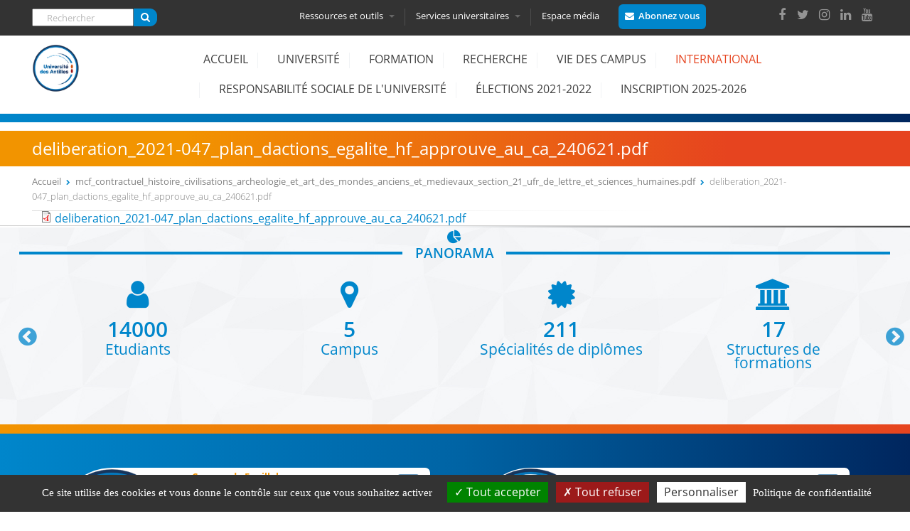

--- FILE ---
content_type: text/html; charset=utf-8
request_url: http://www.univ-ag.fr/files/medias/deliberation2021-047plandactionsegalitehfapprouveauca240621pdf
body_size: 15207
content:
  <!DOCTYPE html>
<html  lang="fr" dir="ltr" prefix="og: http://ogp.me/ns# article: http://ogp.me/ns/article# book: http://ogp.me/ns/book# profile: http://ogp.me/ns/profile# video: http://ogp.me/ns/video# product: http://ogp.me/ns/product# content: http://purl.org/rss/1.0/modules/content/ dc: http://purl.org/dc/terms/ foaf: http://xmlns.com/foaf/0.1/ rdfs: http://www.w3.org/2000/01/rdf-schema# sioc: http://rdfs.org/sioc/ns# sioct: http://rdfs.org/sioc/types# skos: http://www.w3.org/2004/02/skos/core# xsd: http://www.w3.org/2001/XMLSchema#">
<head>
  <meta charset="utf-8" />
<link rel="shortcut icon" href="http://www.univ-ag.fr/sites/default/files/favicon.png" type="image/png" />
<script type="application/ld+json">
{"@context":"http:\/\/schema.org","@type":"BreadcrumbList","itemListElement":[{"@type":"ListItem","position":1,"item":{"name":"mcf_contractuel_histoire_civilisations_archeologie_et_art_des_mondes_anciens_et_medievaux_section_21_ufr_de_lettre_et_sciences_humaines.pdf","@id":"http:\/\/www.univ-ag.fr\/files\/medias"}}]}
</script><link rel="canonical" href="http://www.univ-ag.fr/files/medias/deliberation2021-047plandactionsegalitehfapprouveauca240621pdf" />
<link rel="shortlink" href="http://www.univ-ag.fr/file/3247" />
<meta property="og:site_name" content="Université des Antilles" />
<meta property="og:type" content="article" />
<meta property="og:url" content="http://www.univ-ag.fr/files/medias/deliberation2021-047plandactionsegalitehfapprouveauca240621pdf" />
<meta property="og:title" content="deliberation_2021-047_plan_dactions_egalite_hf_approuve_au_ca_240621.pdf" />
  <title>deliberation_2021-047_plan_dactions_egalite_hf_approuve_au_ca_240621.pdf | Université des Antilles</title>

      <meta name="MobileOptimized" content="width">
    <meta name="HandheldFriendly" content="true">
    <meta name="viewport" content="width=device-width, initial-scale=1.0, shrink-to-fit=no, minimum-scale=1.0">
  
 
     
   <link rel="stylesheet" href="http://www.univ-ag.fr/sites/all/themes/univantilles/custom/css/animate.min.css">
    <link rel="stylesheet" type="text/css" href="http://www.univ-ag.fr/sites/all/themes/univantilles/custom/css/slick.css">
  <link rel="stylesheet" type="text/css" href="http://www.univ-ag.fr/sites/all/themes/univantilles/custom/css/slick-theme.css">
  
   <link type="text/css" rel="stylesheet" href="http://www.univ-ag.fr/sites/default/files/css/css_lI09n-JWQynq3lPQ9eMZiuJlMNEfit8leU35dWTX6UI.css" media="all" />
<link type="text/css" rel="stylesheet" href="http://www.univ-ag.fr/sites/default/files/css/css_fEIYHf7a6__HmaZI0WMfFyuL6hwZU7kJ4ooi1KzkINI.css" media="all" />
<link type="text/css" rel="stylesheet" href="https://cdnjs.cloudflare.com/ajax/libs/font-awesome/4.4.0/css/font-awesome.min.css" media="all" />
<link type="text/css" rel="stylesheet" href="http://www.univ-ag.fr/sites/default/files/css/css_5PgJCf0OicqXIa2qIGb4E52Mg4RMxSToT1JefQAY2uA.css" media="all" />
<style>.tb-megamenu.animate .mega > .mega-dropdown-menu,.tb-megamenu.animate.slide .mega > .mega-dropdown-menu > div{transition-delay:200ms;-webkit-transition-delay:200ms;-ms-transition-delay:200ms;-o-transition-delay:200ms;transition-duration:400ms;-webkit-transition-duration:400ms;-ms-transition-duration:400ms;-o-transition-duration:400ms;}
</style>
<link type="text/css" rel="stylesheet" href="http://www.univ-ag.fr/sites/default/files/css/css_nS1-thsobX2CnsZlVLeAZFWCIBnUquc4-DvmvlAiShs.css" media="all" />
<style>.tb-megamenu.animate .mega > .mega-dropdown-menu,.tb-megamenu.animate.slide .mega > .mega-dropdown-menu > div{transition-delay:0ms;-webkit-transition-delay:0ms;-ms-transition-delay:0ms;-o-transition-delay:0ms;transition-duration:500ms;-webkit-transition-duration:500ms;-ms-transition-duration:500ms;-o-transition-duration:500ms;}
</style>
<link type="text/css" rel="stylesheet" href="http://www.univ-ag.fr/sites/default/files/css/css_dTdSXhamkHYPfelyk7YvbZy7dwl8v_UXT_GYWfiXNnY.css" media="all" />
<link type="text/css" rel="stylesheet" href="http://www.univ-ag.fr/sites/default/files/css/css_ApCF9jBEq1FB5Hgf7wMWssVr8VTjmLPjm69gWVGEwk4.css" media="all" />

<!--[if IE]>
<link type="text/css" rel="stylesheet" href="http://www.univ-ag.fr/sites/all/themes/univantilles/custom/css/iefix.css?t6c81w" media="all" />
<![endif]-->
  <script>document.cookie = 'adaptive_image=' + Math.max(screen.width, screen.height) + '; path=/';</script>
<script src="http://www.univ-ag.fr/sites/default/files/js/js_dYOGV15VEcvR5zyP3UKzyEH3a6wcYkaWkQCEZ8Wpd8c.js"></script>
<script src="http://www.univ-ag.fr/sites/default/files/js/js_no_WkzVLMsNZYs1mnIsGyIdUCloUYi9OZwm4ezAzL44.js"></script>
<script src="http://www.univ-ag.fr/sites/default/files/js/js_zzVScDRYclgy7bylIYzlApFmC2u65wGK_CK2Xt8qV4I.js"></script>
<script src="http://www.univ-ag.fr/sites/default/files/js/js_RElvOiP_x11_DgZCoYCkk7Cz8QHgHiIBpkFjxBjIVZ8.js"></script>
<script>jQuery.extend(Drupal.settings, {"basePath":"\/","pathPrefix":"","ajaxPageState":{"theme":"univantilles","theme_token":"MS6S67gzmAy83WHvulHAoe_YJaxTIMnk9IkfaKvsoHA","js":{"sites\/all\/themes\/univantilles\/js\/gua.js":1,"0":1,"sites\/all\/modules\/jquery_update\/replace\/jquery\/1.8\/jquery.min.js":1,"misc\/jquery-extend-3.4.0.js":1,"misc\/jquery.once.js":1,"misc\/drupal.js":1,"sites\/all\/modules\/eu_cookie_compliance\/js\/jquery.cookie-1.4.1.min.js":1,"misc\/form.js":1,"public:\/\/languages\/fr_F_uP-N4OFu_6M9CMI0YYYHKMx0Kp2gyOuB-7gVWTqjE.js":1,"sites\/all\/libraries\/colorbox\/jquery.colorbox-min.js":1,"sites\/all\/modules\/colorbox\/js\/colorbox.js":1,"sites\/all\/modules\/colorbox\/styles\/default\/colorbox_style.js":1,"sites\/all\/modules\/colorbox\/js\/colorbox_inline.js":1,"sites\/all\/modules\/tb_megamenu\/js\/tb-megamenu-frontend.js":1,"sites\/all\/modules\/tb_megamenu\/js\/tb-megamenu-touch.js":1,"modules\/user\/user.js":1,"sites\/all\/modules\/univantillesmod\/singleselectrole.js":1,"sites\/all\/themes\/univantilles\/js\/script.js":1,"sites\/all\/themes\/univantilles\/custom\/js\/wow\/wow.min.js":1,"sites\/all\/themes\/univantilles\/custom\/js\/jQueryRotate.js":1,"sites\/all\/themes\/univantilles\/custom\/js\/slick\/slick.min.js":1},"css":{"modules\/system\/system.base.css":1,"modules\/system\/system.menus.css":1,"modules\/system\/system.messages.css":1,"modules\/system\/system.theme.css":1,"sites\/all\/modules\/simplenews\/simplenews.css":1,"sites\/all\/modules\/adaptive_image\/css\/adaptive-image.css":1,"sites\/all\/modules\/calendar\/css\/calendar_multiday.css":1,"sites\/all\/modules\/date\/date_api\/date.css":1,"sites\/all\/modules\/date\/date_popup\/themes\/datepicker.1.7.css":1,"modules\/field\/theme\/field.css":1,"modules\/node\/node.css":1,"modules\/search\/search.css":1,"modules\/user\/user.css":1,"sites\/all\/modules\/views\/css\/views.css":1,"sites\/all\/modules\/colorbox\/styles\/default\/colorbox_style.css":1,"sites\/all\/modules\/ctools\/css\/ctools.css":1,"sites\/all\/modules\/panels\/css\/panels.css":1,"https:\/\/cdnjs.cloudflare.com\/ajax\/libs\/font-awesome\/4.4.0\/css\/font-awesome.min.css":1,"sites\/all\/modules\/tb_megamenu\/css\/bootstrap.css":1,"sites\/all\/modules\/tb_megamenu\/css\/base.css":1,"sites\/all\/modules\/tb_megamenu\/css\/default.css":1,"sites\/all\/modules\/tb_megamenu\/css\/compatibility.css":1,"sites\/all\/modules\/tb_megamenu\/css\/styles\/entete.css":1,"0":1,"sites\/all\/modules\/tb_megamenu\/css\/styles\/principal.css":1,"1":1,"public:\/\/honeypot\/honeypot.css":1,"sites\/all\/themes\/univantilles\/system.base.css":1,"sites\/all\/themes\/univantilles\/system.menus.css":1,"sites\/all\/themes\/univantilles\/system.messages.css":1,"sites\/all\/themes\/univantilles\/system.theme.css":1,"sites\/all\/themes\/univantilles\/comment.css":1,"sites\/all\/themes\/univantilles\/node.css":1,"sites\/all\/themes\/univantilles\/css\/styles.css":1,"sites\/all\/themes\/univantilles\/css\/customUA.css":1,"sites\/all\/themes\/univantilles\/custom\/css\/iefix.css":1}},"colorbox":{"opacity":"0.85","current":"{current} sur {total}","previous":"\u00ab Pr\u00e9c.","next":"Suivant \u00bb","close":"Fermer","maxWidth":"98%","maxHeight":"98%","fixed":true,"mobiledetect":true,"mobiledevicewidth":"480px"},"urlIsAjaxTrusted":{"\/files\/medias\/deliberation2021-047plandactionsegalitehfapprouveauca240621pdf":true},"password":{"strengthTitle":"S\u00e9curit\u00e9 du mot de passe\u00a0:","hasWeaknesses":"Pour renforcer la s\u00e9curit\u00e9 de votre mot de passe :","tooShort":"Saisissez au moins 6 caract\u00e8res","addLowerCase":"Ajoutez des lettres minuscules","addUpperCase":"Ajoutez des lettres majuscules","addNumbers":"Ajoutez des chiffres","addPunctuation":"Ajoutez des caract\u00e8res de ponctuation","sameAsUsername":"Diff\u00e9renciez le de votre nom d\u0027utilisateur","confirmSuccess":"oui","confirmFailure":"non","weak":"Faible","fair":"Correct","good":"Bien","strong":"Fort","confirmTitle":"Concordance des mots de passe\u00a0:","username":""},"univantilles":{"user":"noadmin","chemin":"http:\/\/www.univ-ag.fr\/sites\/all\/themes\/univantilles"}});</script>
      <!--[if lt IE 9]>
    <script src="/sites/all/themes/zen/js/html5shiv.min.js"></script>
    <![endif]-->
    
  
  <script src="//ajax.googleapis.com/ajax/libs/jqueryui/1.10.3/jquery-ui.min.js"></script>
   
    <script src="https://cdn.jsdelivr.net/jquery.marquee/1.4.0/jquery.marquee.min.js"></script>
 	            <script>
              new WOW().init();
			 </script>
<script type="text/javascript" src="http://www.univ-ag.fr/sites/all/themes/univantilles/custom/js/tarteaucitron/tarteaucitron.js"></script>

  <!--<meta http-equiv="Content-Security-Policy" content="upgrade-insecure-requests">-->
</head>
<body class="html not-front not-logged-in no-sidebars page-file page-file- page-file-3247 section-files  role-anonymous-user" >
      <p class="skip-link__wrapper">
      <a href="#main-menu" class="skip-link visually-hidden visually-hidden--focusable" id="skip-link">Jump to navigation</a>
    </p>
      <div class="headertopua fixed-top-header clearfix">
<div class="entete-top-outter">
<div class="layout-center" >
   <div class="region region-entete-top">
    <div class="block block-search first odd" role="search" id="block-search-form">

      
  <form action="/files/medias/deliberation2021-047plandactionsegalitehfapprouveauca240621pdf" method="post" id="search-block-form" accept-charset="UTF-8"><div><div class="container-inline">
      <h2 class="element-invisible">Formulaire de recherche</h2>
    <div class="form-item form-type-textfield form-item-search-block-form">
  <label class="element-invisible" for="edit-search-block-form--2">Rechercher </label>
 <input title="Indiquer les termes à rechercher" placeholder="Rechercher" type="text" id="edit-search-block-form--2" name="search_block_form" value="" size="15" maxlength="128" class="form-text" />
</div>
<div class="form-actions form-wrapper" id="edit-actions"><input type="submit" id="edit-submit" name="op" value="" class="form-submit" /></div><input type="hidden" name="form_build_id" value="form-GiGEDvDrksMi90yn0SUsxmz5OKKomWwogLCs0ONbrro" />
<input type="hidden" name="form_id" value="search_block_form" />
</div>
</div></form>
</div>
<div class="block block-tb-megamenu even" id="block-tb-megamenu-menu-menu-entete">

      
  <div  data-duration="400" data-delay="200" id="tb-megamenu-menu-menu-entete" class="tb-megamenu tb-megamenu-menu-menu-entete style-entete animate slide">
      

    <button data-target=".nav-collapse" data-toggle="collapse" class="btn btn-navbar tb-megamenu-button" type="button">

      <i class="fa fa-cogs"></i>
	        <i class="fa fa-university"></i>
			      <i class="fa fa-laptop "></i>
    </button>
	    <div class="nav-collapse  always-show">
    <ul  class="tb-megamenu-nav nav level-0 items-4">
  <li  data-id="568" data-level="1" data-type="menu_item" data-class="tb_ressources" data-xicon="" data-caption="" data-alignsub="justify" data-group="0" data-hidewcol="0" data-hidesub="0" class="tb-megamenu-item level-1 mega tb_ressources mega-align-justify dropdown">
  <a href="#"  class="dropdown-toggle" title="Ressources et outils">
        
    Ressources et outils
          <span class="caret"></span>
          </a>
  <div  data-class="" data-width="1190" style="width: 1190px;" class="tb-megamenu-submenu dropdown-menu mega-dropdown-menu nav-child">
  <div class="mega-dropdown-inner">
    <div  class="tb-megamenu-row row-fluid">
  <div  data-class="" data-width="4" data-hidewcol="0" id="tb-megamenu-column-2" class="tb-megamenu-column span4  mega-col-nav">
  <div class="tb-megamenu-column-inner mega-inner clearfix">
        <ul  class="tb-megamenu-subnav mega-nav level-1 items-1">
  <li  data-id="669" data-level="2" data-type="menu_item" data-class="tb_acces_direct" data-xicon="" data-caption="" data-alignsub="" data-group="1" data-hidewcol="0" data-hidesub="0" class="tb-megamenu-item level-2 mega tb_acces_direct mega-group">
  <a href="#"  class="mega-group-title" title="ACCES DIRECT">
        
    ACCES DIRECT
          <span class="caret"></span>
          </a>
  <div  data-class="" data-width="" class="tb-megamenu-submenu mega-group-ct nav-child">
  <div class="mega-dropdown-inner">
    <div  class="tb-megamenu-row row-fluid">
  <div  data-class="" data-width="12" data-hidewcol="0" id="tb-megamenu-column-1" class="tb-megamenu-column span12  mega-col-nav">
  <div class="tb-megamenu-column-inner mega-inner clearfix">
        <ul  class="tb-megamenu-subnav mega-nav level-2 items-6">
  <li  data-id="665" data-level="3" data-type="menu_item" data-class="" data-xicon="" data-caption="" data-alignsub="" data-group="0" data-hidewcol="0" data-hidesub="0" class="tb-megamenu-item level-3 mega">
  <a href="http://formations.univ-antilles.fr"  title="Formation" target="_blank">
        
    Formation
          </a>
  </li>

<li  data-id="666" data-level="3" data-type="menu_item" data-class="" data-xicon="" data-caption="" data-alignsub="" data-group="0" data-hidewcol="0" data-hidesub="0" class="tb-megamenu-item level-3 mega">
  <a href="http://buag.univ-antilles.fr"  title="Bibliothèques" target="_blank">
        
    Bibliothèques
          </a>
  </li>

<li  data-id="667" data-level="3" data-type="menu_item" data-class="" data-xicon="" data-caption="" data-alignsub="" data-group="0" data-hidewcol="0" data-hidesub="0" class="tb-megamenu-item level-3 mega">
  <a href="http://pari.univ-antilles.fr/"  title="Insertion Professionnelle" target="_blank">
        
    Insertion Professionnelle
          </a>
  </li>

<li  data-id="668" data-level="3" data-type="menu_item" data-class="" data-xicon="" data-caption="" data-alignsub="" data-group="0" data-hidewcol="0" data-hidesub="0" class="tb-megamenu-item level-3 mega">
  <a href="http://ent.univ-antilles.fr"  title="ENT, votre environnement numérique de travail" target="_blank">
        
    ENT, votre environnement numérique de travail
          </a>
  </li>

<li  data-id="670" data-level="3" data-type="menu_item" data-class="" data-xicon="" data-caption="" data-alignsub="" data-group="0" data-hidewcol="0" data-hidesub="0" class="tb-megamenu-item level-3 mega">
  <a href="https://ecursus.univ-antilles.fr/"  title="eCursus, votre plateforme pédagogique">
        
    eCursus, votre plateforme pédagogique
          </a>
  </li>

<li  data-id="4318" data-level="3" data-type="menu_item" data-class="" data-xicon="" data-caption="" data-alignsub="" data-group="0" data-hidewcol="0" data-hidesub="0" class="tb-megamenu-item level-3 mega">
  <a href="http://formations.univ-antilles.fr/#/connexion/administration"  title="Enseignants, administrez les enseignements dont vous avez la charge" target="_blank">
        
    Administrer mes enseignements (Syllabus, Modalités d’évaluation, etc.)
          </a>
  </li>
</ul>
  </div>
</div>
</div>
  </div>
</div>
</li>
</ul>
  </div>
</div>

<div  data-class="" data-width="4" data-hidewcol="" id="tb-megamenu-column-4" class="tb-megamenu-column span4  mega-col-nav">
  <div class="tb-megamenu-column-inner mega-inner clearfix">
        <ul  class="tb-megamenu-subnav mega-nav level-1 items-1">
  <li  data-id="671" data-level="2" data-type="menu_item" data-class="tb_outils" data-xicon="" data-caption="" data-alignsub="" data-group="1" data-hidewcol="0" data-hidesub="0" class="tb-megamenu-item level-2 mega tb_outils mega-group">
  <a href="#"  class="mega-group-title" title="Outils">
        
    Outils
          <span class="caret"></span>
          </a>
  <div  data-class="" data-width="" class="tb-megamenu-submenu mega-group-ct nav-child">
  <div class="mega-dropdown-inner">
    <div  class="tb-megamenu-row row-fluid">
  <div  data-class="" data-width="12" data-hidewcol="0" id="tb-megamenu-column-3" class="tb-megamenu-column span12  mega-col-nav">
  <div class="tb-megamenu-column-inner mega-inner clearfix">
        <ul  class="tb-megamenu-subnav mega-nav level-2 items-7">
  <li  data-id="712" data-level="3" data-type="menu_item" data-class="" data-xicon="" data-caption="" data-alignsub="" data-group="0" data-hidewcol="0" data-hidesub="0" class="tb-megamenu-item level-3 mega">
  <a href="/outils/activer-mon-compte-sesame" >
        
    Activer mon compte SESAME
          </a>
  </li>

<li  data-id="673" data-level="3" data-type="menu_item" data-class="" data-xicon="" data-caption="" data-alignsub="" data-group="0" data-hidewcol="0" data-hidesub="0" class="tb-megamenu-item level-3 mega">
  <a href="/outils/connexion-wifi" >
        
    Connexion Wifi
          </a>
  </li>

<li  data-id="4407" data-level="3" data-type="menu_item" data-class="" data-xicon="" data-caption="" data-alignsub="" data-group="0" data-hidewcol="0" data-hidesub="0" class="tb-megamenu-item level-3 mega">
  <a href="/outils/messagerie-0" >
        
    Messagerie
          </a>
  </li>

<li  data-id="675" data-level="3" data-type="menu_item" data-class="" data-xicon="" data-caption="" data-alignsub="" data-group="0" data-hidewcol="0" data-hidesub="0" class="tb-megamenu-item level-3 mega">
  <a href="https://edt.univ-antilles.fr/hp"  title="Emploi du temps">
        
    Emploi du temps
          </a>
  </li>

<li  data-id="676" data-level="3" data-type="menu_item" data-class="" data-xicon="" data-caption="" data-alignsub="" data-group="0" data-hidewcol="0" data-hidesub="0" class="tb-megamenu-item level-3 mega">
  <a href="https://eportfolio.univ-antilles.fr/"  title="ePortfolio">
        
    ePortfolio
          </a>
  </li>

<li  data-id="4319" data-level="3" data-type="menu_item" data-class="" data-xicon="" data-caption="" data-alignsub="" data-group="0" data-hidewcol="0" data-hidesub="0" class="tb-megamenu-item level-3 mega">
  <a href="https://myua.univ-antilles.fr/"  title="Application MyUA">
        
    MyUA
          </a>
  </li>

<li  data-id="4317" data-level="3" data-type="menu_item" data-class="" data-xicon="" data-caption="" data-alignsub="" data-group="0" data-hidewcol="0" data-hidesub="0" class="tb-megamenu-item level-3 mega">
  <a href="https://uaenseignement.univ-antilles.fr"  title="Enseignants à l&#039;UA, réalisez votre fiche de service">
        
    Utilitaire de gestion de service d’enseignement
          </a>
  </li>
</ul>
  </div>
</div>
</div>
  </div>
</div>
</li>
</ul>
  </div>
</div>

<div  data-class="" data-width="4" data-hidewcol="" id="tb-megamenu-column-6" class="tb-megamenu-column span4  mega-col-nav">
  <div class="tb-megamenu-column-inner mega-inner clearfix">
        <ul  class="tb-megamenu-subnav mega-nav level-1 items-1">
  <li  data-id="677" data-level="2" data-type="menu_item" data-class="tb_contact" data-xicon="" data-caption="" data-alignsub="" data-group="1" data-hidewcol="0" data-hidesub="0" class="tb-megamenu-item level-2 mega tb_contact mega-group">
  <a href="#"  class="mega-group-title" title="Contact">
        
    Contact
          <span class="caret"></span>
          </a>
  <div  data-class="" data-width="" class="tb-megamenu-submenu mega-group-ct nav-child">
  <div class="mega-dropdown-inner">
    <div  class="tb-megamenu-row row-fluid">
  <div  data-class="" data-width="12" data-hidewcol="0" id="tb-megamenu-column-5" class="tb-megamenu-column span12  mega-col-nav">
  <div class="tb-megamenu-column-inner mega-inner clearfix">
        <ul  class="tb-megamenu-subnav mega-nav level-2 items-3">
  <li  data-id="571" data-level="3" data-type="menu_item" data-class="" data-xicon="" data-caption="" data-alignsub="" data-group="0" data-hidewcol="0" data-hidesub="0" class="tb-megamenu-item level-3 mega">
  <a href="/annuaire"  title="Contacter un service ou une structure">
        
    Contacter un service ou une structure
          </a>
  </li>

<li  data-id="678" data-level="3" data-type="menu_item" data-class="" data-xicon="" data-caption="" data-alignsub="" data-group="0" data-hidewcol="0" data-hidesub="0" class="tb-megamenu-item level-3 mega">
  <a href="/contact/plans-des-campus" >
        
    Plans des campus
          </a>
  </li>

<li  data-id="679" data-level="3" data-type="menu_item" data-class="" data-xicon="" data-caption="" data-alignsub="" data-group="0" data-hidewcol="0" data-hidesub="0" class="tb-megamenu-item level-3 mega">
  <a href="/contact/acces-aux-campus" >
        
    Accès aux campus
          </a>
  </li>
</ul>
  </div>
</div>
</div>
  </div>
</div>
</li>
</ul>
  </div>
</div>
</div>
  </div>
</div>
</li>

<li  data-id="572" data-level="1" data-type="menu_item" data-class="tb_services" data-xicon="" data-caption="" data-alignsub="justify" data-group="0" data-hidewcol="0" data-hidesub="0" class="tb-megamenu-item level-1 mega tb_services mega-align-justify dropdown">
  <a href="#"  class="dropdown-toggle" title="Services universitaires">
        
    Services universitaires
          <span class="caret"></span>
          </a>
  <div  data-class="" data-width="1190" style="width: 1190px;" class="tb-megamenu-submenu dropdown-menu mega-dropdown-menu nav-child">
  <div class="mega-dropdown-inner">
    <div  class="tb-megamenu-row row-fluid">
  <div  data-class="" data-width="6" data-hidewcol="0" id="tb-megamenu-column-7" class="tb-megamenu-column span6  mega-col-nav">
  <div class="tb-megamenu-column-inner mega-inner clearfix">
        <ul  class="tb-megamenu-subnav mega-nav level-1 items-6">
  <li  data-id="680" data-level="2" data-type="menu_item" data-class="" data-xicon="" data-caption="" data-alignsub="" data-group="0" data-hidewcol="0" data-hidesub="0" class="tb-megamenu-item level-2 mega">
  <a href="/vie-des-campus/bibliotheques" >
        
    Bibliothèques
          </a>
  </li>

<li  data-id="681" data-level="2" data-type="menu_item" data-class="" data-xicon="" data-caption="" data-alignsub="" data-group="0" data-hidewcol="0" data-hidesub="0" class="tb-megamenu-item level-2 mega">
  <a href="/vie-des-campus/culture" >
        
    Culture
          </a>
  </li>

<li  data-id="682" data-level="2" data-type="menu_item" data-class="" data-xicon="" data-caption="" data-alignsub="" data-group="0" data-hidewcol="0" data-hidesub="0" class="tb-megamenu-item level-2 mega">
  <a href="/choisir-luniversite-des-antilles/etudiants-handicap" >
        
    Etudiants et handicap
          </a>
  </li>

<li  data-id="683" data-level="2" data-type="menu_item" data-class="" data-xicon="" data-caption="" data-alignsub="" data-group="0" data-hidewcol="0" data-hidesub="0" class="tb-megamenu-item level-2 mega">
  <a href="/offre-formations/formation-continue" >
        
    Formation continue
          </a>
  </li>

<li  data-id="2659" data-level="2" data-type="menu_item" data-class="" data-xicon="" data-caption="" data-alignsub="" data-group="0" data-hidewcol="0" data-hidesub="0" class="tb-megamenu-item level-2 mega">
  <a href="https://univ-antilles.fr/sites/default/files/medias/formulaire_demande_rse_2023-2024.pdf"  title="Formulaire de demande de régime spécial des études (RSE)">
        
    Demander le régime spécial des études (RSE)
          </a>
  </li>

<li  data-id="2661" data-level="2" data-type="menu_item" data-class="" data-xicon="" data-caption="" data-alignsub="" data-group="0" data-hidewcol="0" data-hidesub="0" class="tb-megamenu-item level-2 mega">
  <a href="http://www.etudiant.gouv.fr/cid104942/la-securite-sociale.html"  title="Assurance Maladie" target="_blank">
        
    Votre protection sociale en matière d'assurance maladie
          </a>
  </li>
</ul>
  </div>
</div>

<div  data-class="" data-width="6" data-hidewcol="" id="tb-megamenu-column-8" class="tb-megamenu-column span6  mega-col-nav">
  <div class="tb-megamenu-column-inner mega-inner clearfix">
        <ul  class="tb-megamenu-subnav mega-nav level-1 items-5">
  <li  data-id="684" data-level="2" data-type="menu_item" data-class="" data-xicon="" data-caption="" data-alignsub="" data-group="0" data-hidewcol="0" data-hidesub="0" class="tb-megamenu-item level-2 mega">
  <a href="/services-universitaires/informationorientation" >
        
    Information/Orientation
          </a>
  </li>

<li  data-id="4316" data-level="2" data-type="menu_item" data-class="" data-xicon="" data-caption="" data-alignsub="" data-group="0" data-hidewcol="0" data-hidesub="0" class="tb-megamenu-item level-2 mega">
  <a href="/services-universitaires/observatoire-la-vie-etudiante" >
        
    Observatoire de la vie étudiante
          </a>
  </li>

<li  data-id="685" data-level="2" data-type="menu_item" data-class="" data-xicon="" data-caption="" data-alignsub="" data-group="0" data-hidewcol="0" data-hidesub="0" class="tb-megamenu-item level-2 mega">
  <a href="/vie-des-campus/medecine-preventive" >
        
    Médecine préventive
          </a>
  </li>

<li  data-id="686" data-level="2" data-type="menu_item" data-class="" data-xicon="" data-caption="" data-alignsub="" data-group="0" data-hidewcol="0" data-hidesub="0" class="tb-megamenu-item level-2 mega">
  <a href="/vie-des-campus/sport" >
        
    Sport
          </a>
  </li>

<li  data-id="687" data-level="2" data-type="menu_item" data-class="" data-xicon="" data-caption="" data-alignsub="" data-group="0" data-hidewcol="0" data-hidesub="0" class="tb-megamenu-item level-2 mega">
  <a href="/services-universitaires/stage-insertion-professionnelle" >
        
    Stage – Insertion professionnelle
          </a>
  </li>
</ul>
  </div>
</div>
</div>
  </div>
</div>
</li>

<li  data-id="574" data-level="1" data-type="menu_item" data-class="" data-xicon="" data-caption="" data-alignsub="" data-group="0" data-hidewcol="0" data-hidesub="0" class="tb-megamenu-item level-1 mega">
  <a href="/espace-medias" >
        
    Espace média
          </a>
  </li>
</ul>
      </div>
  </div>

</div>
<div class="block block-block odd" id="block-block-8">

      
  <p><a class="colorbox-inline btnabo" href="?width=800&amp;height=auto&amp;inline=true#block-block-9">Abonnez vous</a></p>

</div>
<div class="block block-block last even" id="block-block-6">

      
  <div>
<a href="https://www.facebook.com/univ.antilles/" target="_blank"><i class="fa fa-facebook" aria-hidden="true"></i></a><a href="https://twitter.com/univantilles/" target="_blank"><i class="fa fa-twitter" aria-hidden="true"></i></a><a href="https://www.instagram.com/univantilles/" target="_blank"><i class="fa fa-instagram" aria-hidden="true"></i></a><a href="https://www.linkedin.com/edu/universit%C3%A9-des-antilles-373077" target="_blank"><i class="fa fa-linkedin" aria-hidden="true"></i></a><a href="https://www.youtube.com/user/UnivAntillesGuyaneTV" target="_blank"><i class="fa fa-youtube" aria-hidden="true"></i></a>
</div>

</div>
  </div>
</div>
</div>

<div class="infos_slide-outter">
<div class="layout-center" >
 </div>
</div>

  <header class="header layout-center" role="banner">

          <a href="/" title="Accueil" rel="home" class="header__logo"><img src="http://www.univ-ag.fr/sites/default/files/logo_couleur_ua.png" alt="Accueil" class="header__logo-image" /></a>
    
    
    
      <div class="header__region region region-header">
    <div class="block block-tb-megamenu first last odd" id="block-tb-megamenu-main-menu">

      
  <div  data-duration="500" data-delay="0" id="tb-megamenu-main-menu" class="tb-megamenu tb-megamenu-main-menu style-principal animate slide">
      

    <button data-target=".nav-collapse" data-toggle="collapse" class="btn btn-navbar tb-megamenu-button" type="button">
      <i class="fa fa-reorder"></i>Menu
    </button>
	    <div class="nav-collapse  always-show">
    <ul  class="tb-megamenu-nav nav level-0 items-12">
  <li  data-id="219" data-level="1" data-type="menu_item" data-class="" data-xicon="" data-caption="" data-alignsub="" data-group="0" data-hidewcol="0" data-hidesub="0" class="tb-megamenu-item level-1 mega">
  <a href="/"  title="Accueil">
        
    Accueil
          </a>
  </li>

<li  data-id="802" data-level="1" data-type="menu_item" data-class="" data-xicon="" data-caption="" data-alignsub="justify" data-group="0" data-hidewcol="0" data-hidesub="0" class="tb-megamenu-item level-1 mega mega-align-justify dropdown">
  <a href="#"  class="dropdown-toggle" title="Université">
        
    Université
          </a>
  <div  data-class="" data-width="" class="tb-megamenu-submenu dropdown-menu mega-dropdown-menu nav-child">
  <div class="mega-dropdown-inner">
    <div  class="tb-megamenu-row row-fluid">
  <div  data-class="" data-width="4" data-hidewcol="0" id="tb-megamenu-column-11" class="tb-megamenu-column span4  mega-col-nav">
  <div class="tb-megamenu-column-inner mega-inner clearfix">
        <ul  class="tb-megamenu-subnav mega-nav level-1 items-2">
  <li  data-id="661" data-level="2" data-type="menu_item" data-class="" data-xicon="" data-caption="" data-alignsub="" data-group="1" data-hidewcol="0" data-hidesub="0" class="tb-megamenu-item level-2 mega mega-group">
  <a href="#"  class="mega-group-title" title="Découvrir l&#039;Université des Antilles">
        
    Découvrir l'Université des Antilles
          </a>
  <div  data-class="" data-width="" class="tb-megamenu-submenu mega-group-ct nav-child">
  <div class="mega-dropdown-inner">
    <div  class="tb-megamenu-row row-fluid">
  <div  data-class="" data-width="12" data-hidewcol="0" id="tb-megamenu-column-9" class="tb-megamenu-column span12  mega-col-nav">
  <div class="tb-megamenu-column-inner mega-inner clearfix">
        <ul  class="tb-megamenu-subnav mega-nav level-2 items-6">
  <li  data-id="575" data-level="3" data-type="menu_item" data-class="" data-xicon="" data-caption="" data-alignsub="" data-group="0" data-hidewcol="0" data-hidesub="0" class="tb-megamenu-item level-3 mega">
  <a href="/decouvrir-luniversite-des-antilles/presentation" >
        
    Présentation
          </a>
  </li>

<li  data-id="662" data-level="3" data-type="menu_item" data-class="" data-xicon="" data-caption="" data-alignsub="" data-group="0" data-hidewcol="0" data-hidesub="0" class="tb-megamenu-item level-3 mega">
  <a href="/decouvrir-luniversite-des-antilles/identite-chiffres-cles" >
        
    Identité et chiffres clés
          </a>
  </li>

<li  data-id="782" data-level="3" data-type="menu_item" data-class="" data-xicon="" data-caption="" data-alignsub="" data-group="0" data-hidewcol="0" data-hidesub="0" class="tb-megamenu-item level-3 mega">
  <a href="/universite-en-image" >
        
    L'Université en image
          </a>
  </li>

<li  data-id="664" data-level="3" data-type="menu_item" data-class="" data-xicon="" data-caption="" data-alignsub="" data-group="0" data-hidewcol="0" data-hidesub="0" class="tb-megamenu-item level-3 mega">
  <a href="/decouvrir-luniversite-des-antilles/actes-administratifs-reglementaires" >
        
    Actes administratifs et réglementaires
          </a>
  </li>

<li  data-id="4411" data-level="3" data-type="menu_item" data-class="" data-xicon="" data-caption="" data-alignsub="" data-group="0" data-hidewcol="0" data-hidesub="0" class="tb-megamenu-item level-3 mega">
  <a href="/decouvrir-luniversite-des-antilles/le-contrat-site-2022-2027-luniversite-des-antilles" >
        
    Le Contrat de site 2022-2027 de l’Université des Antilles
          </a>
  </li>

<li  data-id="1386" data-level="3" data-type="menu_item" data-class="" data-xicon="" data-caption="" data-alignsub="" data-group="0" data-hidewcol="0" data-hidesub="0" class="tb-megamenu-item level-3 mega">
  <a href="/decouvrir-luniversite-des-antilles/fondation-ua-gbh-agir-ensemble-la-formation-lemploi" >
        
    Fondation UA-GBH
          </a>
  </li>
</ul>
  </div>
</div>
</div>
  </div>
</div>
</li>

<li  data-id="4126" data-level="2" data-type="menu_item" data-class="" data-xicon="" data-caption="" data-alignsub="" data-group="1" data-hidewcol="0" data-hidesub="0" class="tb-megamenu-item level-2 mega mega-group">
  <a href="#"  class="mega-group-title" title="Prévention, santé et sécurité">
        
    Prévention, santé et sécurité
          </a>
  <div  data-class="" data-width="" class="tb-megamenu-submenu mega-group-ct nav-child">
  <div class="mega-dropdown-inner">
    <div  class="tb-megamenu-row row-fluid">
  <div  data-class="" data-width="12" data-hidewcol="0" id="tb-megamenu-column-10" class="tb-megamenu-column span12  mega-col-nav">
  <div class="tb-megamenu-column-inner mega-inner clearfix">
        <ul  class="tb-megamenu-subnav mega-nav level-2 items-5">
  <li  data-id="4494" data-level="3" data-type="menu_item" data-class="" data-xicon="" data-caption="" data-alignsub="" data-group="0" data-hidewcol="0" data-hidesub="0" class="tb-megamenu-item level-3 mega">
  <a href="/prevention-sante-securite/sante-securite-au-travail-0" >
        
    Santé et sécurité au travail
          </a>
  </li>

<li  data-id="4493" data-level="3" data-type="menu_item" data-class="" data-xicon="" data-caption="" data-alignsub="" data-group="0" data-hidewcol="0" data-hidesub="0" class="tb-megamenu-item level-3 mega">
  <a href="/prevention-sante-securite/conseiller-assistants-prevention" >
        
    Conseiller et Assistants de prévention
          </a>
  </li>

<li  data-id="4492" data-level="3" data-type="menu_item" data-class="" data-xicon="" data-caption="" data-alignsub="" data-group="0" data-hidewcol="0" data-hidesub="0" class="tb-megamenu-item level-3 mega">
  <a href="/prevention-sante-securite/formations-specialisees-en-matiere-sante-securite-conditions-travail" >
        
    Formations spécialisées en matière de santé, sécurité et conditions de travail
          </a>
  </li>

<li  data-id="4127" data-level="3" data-type="menu_item" data-class="" data-xicon="" data-caption="" data-alignsub="" data-group="0" data-hidewcol="0" data-hidesub="0" class="tb-megamenu-item level-3 mega">
  <a href="http://univ-antilles.fr/sites/default/files/ua-hse-pr-sst-0001-procedure_des_dangers_graves_et_imminents.pdf"  title="Procédure des dangers graves et imminents" target="_blank">
        
    Procédure des dangers graves et imminents
          </a>
  </li>

<li  data-id="4128" data-level="3" data-type="menu_item" data-class="" data-xicon="" data-caption="" data-alignsub="" data-group="0" data-hidewcol="0" data-hidesub="0" class="tb-megamenu-item level-3 mega">
  <a href="http://univ-antilles.fr/sites/default/files/courrier_exercice_du_droit_de_retrait.docx"  title="Courrier exercice du droit de retrait" target="_blank">
        
    Courrier exercice du droit de retrait
          </a>
  </li>
</ul>
  </div>
</div>
</div>
  </div>
</div>
</li>
</ul>
  </div>
</div>

<div  data-class="" data-width="4" data-hidewcol="" id="tb-megamenu-column-16" class="tb-megamenu-column span4  mega-col-nav">
  <div class="tb-megamenu-column-inner mega-inner clearfix">
        <ul  class="tb-megamenu-subnav mega-nav level-1 items-4">
  <li  data-id="1346" data-level="2" data-type="menu_item" data-class="" data-xicon="" data-caption="" data-alignsub="" data-group="1" data-hidewcol="0" data-hidesub="0" class="tb-megamenu-item level-2 mega mega-group">
  <a href="#"  class="mega-group-title" title="Organisation et fonctionnement">
        
    Organisation et fonctionnement
          </a>
  <div  data-class="" data-width="" class="tb-megamenu-submenu mega-group-ct nav-child">
  <div class="mega-dropdown-inner">
    <div  class="tb-megamenu-row row-fluid">
  <div  data-class="" data-width="12" data-hidewcol="0" id="tb-megamenu-column-12" class="tb-megamenu-column span12  mega-col-nav">
  <div class="tb-megamenu-column-inner mega-inner clearfix">
        <ul  class="tb-megamenu-subnav mega-nav level-2 items-5">
  <li  data-id="1369" data-level="3" data-type="menu_item" data-class="" data-xicon="" data-caption="" data-alignsub="" data-group="0" data-hidewcol="0" data-hidesub="0" class="tb-megamenu-item level-3 mega">
  <a href="/organisation-fonctionnement/le-president-son-equipe" >
        
    Le président et son équipe
          </a>
  </li>

<li  data-id="1368" data-level="3" data-type="menu_item" data-class="" data-xicon="" data-caption="" data-alignsub="" data-group="0" data-hidewcol="0" data-hidesub="0" class="tb-megamenu-item level-3 mega">
  <a href="/organisation-fonctionnement/les-conseils-comites" >
        
    Les conseils et comités
          </a>
  </li>

<li  data-id="1367" data-level="3" data-type="menu_item" data-class="" data-xicon="" data-caption="" data-alignsub="" data-group="0" data-hidewcol="0" data-hidesub="0" class="tb-megamenu-item level-3 mega">
  <a href="/organisation-fonctionnement/pole-guadeloupe" >
        
    Pôle Guadeloupe
          </a>
  </li>

<li  data-id="4219" data-level="3" data-type="menu_item" data-class="" data-xicon="" data-caption="" data-alignsub="" data-group="0" data-hidewcol="0" data-hidesub="0" class="tb-megamenu-item level-3 mega">
  <a href="/organisation-fonctionnement/bilan-dactivite" >
        
    Bilan d'activité
          </a>
  </li>

<li  data-id="1388" data-level="3" data-type="menu_item" data-class="" data-xicon="" data-caption="" data-alignsub="" data-group="0" data-hidewcol="0" data-hidesub="0" class="tb-megamenu-item level-3 mega">
  <a href="/organisation-fonctionnement/pole-martinique" >
        
    Pôle Martinique
          </a>
  </li>
</ul>
  </div>
</div>
</div>
  </div>
</div>
</li>

<li  data-id="4159" data-level="2" data-type="menu_item" data-class="" data-xicon="" data-caption="" data-alignsub="" data-group="1" data-hidewcol="0" data-hidesub="0" class="tb-megamenu-item level-2 mega mega-group">
  <a href="#"  class="mega-group-title" title="Engagements">
        
    Engagements
          </a>
  <div  data-class="" data-width="" class="tb-megamenu-submenu mega-group-ct nav-child">
  <div class="mega-dropdown-inner">
    <div  class="tb-megamenu-row row-fluid">
  <div  data-class="" data-width="12" data-hidewcol="0" id="tb-megamenu-column-13" class="tb-megamenu-column span12  mega-col-nav">
  <div class="tb-megamenu-column-inner mega-inner clearfix">
        <ul  class="tb-megamenu-subnav mega-nav level-2 items-3">
  <li  data-id="4470" data-level="3" data-type="menu_item" data-class="" data-xicon="" data-caption="" data-alignsub="" data-group="0" data-hidewcol="0" data-hidesub="0" class="tb-megamenu-item level-3 mega">
  <a href="https://univ-antilles.fr/sites/default/files/mise_en_page_marque_ua.pdf"  title="La marque de l&#039;université des Antilles">
        
    La marque de l'université des Antilles
          </a>
  </li>

<li  data-id="4187" data-level="3" data-type="menu_item" data-class="" data-xicon="" data-caption="" data-alignsub="" data-group="0" data-hidewcol="0" data-hidesub="0" class="tb-megamenu-item level-3 mega">
  <a href="https://univ-antilles.fr/actualites/plan-sobriete-energetique-lua"  title="Plan de sobriété énergétique de l&#039;UA">
        
    Plan de sobriété énergétique de l'UA
          </a>
  </li>

<li  data-id="4412" data-level="3" data-type="menu_item" data-class="" data-xicon="" data-caption="" data-alignsub="" data-group="0" data-hidewcol="0" data-hidesub="0" class="tb-megamenu-item level-3 mega">
  <a href="/engagements/jardin-ichali" >
        
    JARDIN ICHALI
          </a>
  </li>
</ul>
  </div>
</div>
</div>
  </div>
</div>
</li>

<li  data-id="4358" data-level="2" data-type="menu_item" data-class="" data-xicon="" data-caption="" data-alignsub="" data-group="1" data-hidewcol="0" data-hidesub="0" class="tb-megamenu-item level-2 mega mega-group">
  <a href="#"  class="mega-group-title" title="Evénements">
        
    Evénements
          </a>
  <div  data-class="" data-width="" class="tb-megamenu-submenu mega-group-ct nav-child">
  <div class="mega-dropdown-inner">
    <div  class="tb-megamenu-row row-fluid">
  <div  data-class="" data-width="12" data-hidewcol="0" id="tb-megamenu-column-14" class="tb-megamenu-column span12  mega-col-nav">
  <div class="tb-megamenu-column-inner mega-inner clearfix">
        <ul  class="tb-megamenu-subnav mega-nav level-2 items-4">
  <li  data-id="4117" data-level="3" data-type="menu_item" data-class="" data-xicon="" data-caption="" data-alignsub="" data-group="0" data-hidewcol="0" data-hidesub="0" class="tb-megamenu-item level-3 mega">
  <a href="/travailler-luniversite/les-voix-lua" >
        
    Les voix de l'UA
          </a>
  </li>

<li  data-id="4160" data-level="3" data-type="menu_item" data-class="" data-xicon="" data-caption="" data-alignsub="" data-group="0" data-hidewcol="0" data-hidesub="0" class="tb-megamenu-item level-3 mega">
  <a href="/engagements/les-masterclass-lua" >
        
    Les MasterClass de l'UA
          </a>
  </li>

<li  data-id="4450" data-level="3" data-type="menu_item" data-class="" data-xicon="" data-caption="" data-alignsub="" data-group="0" data-hidewcol="0" data-hidesub="0" class="tb-megamenu-item level-3 mega">
  <a href="https://myua.univ-antilles.fr/v3/page/even.html"  title="Les événements à l&#039;UA">
        
    Les événements à l'UA
          </a>
  </li>

<li  data-id="4357" data-level="3" data-type="menu_item" data-class="" data-xicon="" data-caption="" data-alignsub="" data-group="0" data-hidewcol="0" data-hidesub="0" class="tb-megamenu-item level-3 mega">
  <a href="/engagements/40-annees-dune-universite-aux-antilles" >
        
    40 années d'une université aux Antilles
          </a>
  </li>
</ul>
  </div>
</div>
</div>
  </div>
</div>
</li>

<li  data-id="3149" data-level="2" data-type="menu_item" data-class="" data-xicon="" data-caption="" data-alignsub="" data-group="1" data-hidewcol="0" data-hidesub="0" class="tb-megamenu-item level-2 mega mega-group">
  <a href="#"  class="mega-group-title" title="Evaluation de l&#039;Université">
        
    Evaluation de l'Université
          </a>
  <div  data-class="" data-width="" class="tb-megamenu-submenu mega-group-ct nav-child">
  <div class="mega-dropdown-inner">
    <div  class="tb-megamenu-row row-fluid">
  <div  data-class="" data-width="12" data-hidewcol="0" id="tb-megamenu-column-15" class="tb-megamenu-column span12  mega-col-nav">
  <div class="tb-megamenu-column-inner mega-inner clearfix">
        <ul  class="tb-megamenu-subnav mega-nav level-2 items-1">
  <li  data-id="3150" data-level="3" data-type="menu_item" data-class="" data-xicon="" data-caption="" data-alignsub="" data-group="0" data-hidewcol="0" data-hidesub="0" class="tb-megamenu-item level-3 mega">
  <a href="/evaluation-luniversite/campagne-devaluation-du-hceres-2020-2021" >
        
    Campagne d'évaluation du HCERES 2020-2021
          </a>
  </li>
</ul>
  </div>
</div>
</div>
  </div>
</div>
</li>
</ul>
  </div>
</div>

<div  data-class="" data-width="4" data-hidewcol="" id="tb-megamenu-column-19" class="tb-megamenu-column span4  mega-col-nav">
  <div class="tb-megamenu-column-inner mega-inner clearfix">
        <ul  class="tb-megamenu-subnav mega-nav level-1 items-2">
  <li  data-id="1352" data-level="2" data-type="menu_item" data-class="" data-xicon="" data-caption="" data-alignsub="" data-group="1" data-hidewcol="0" data-hidesub="0" class="tb-megamenu-item level-2 mega mega-group">
  <a href="#"  class="mega-group-title" title="Travailler à l&#039;Université">
        
    Travailler à l'Université
          </a>
  <div  data-class="" data-width="" class="tb-megamenu-submenu mega-group-ct nav-child">
  <div class="mega-dropdown-inner">
    <div  class="tb-megamenu-row row-fluid">
  <div  data-class="" data-width="12" data-hidewcol="0" id="tb-megamenu-column-17" class="tb-megamenu-column span12  mega-col-nav">
  <div class="tb-megamenu-column-inner mega-inner clearfix">
        <ul  class="tb-megamenu-subnav mega-nav level-2 items-12">
  <li  data-id="1373" data-level="3" data-type="menu_item" data-class="" data-xicon="" data-caption="" data-alignsub="" data-group="0" data-hidewcol="0" data-hidesub="0" class="tb-megamenu-item level-3 mega">
  <a href="/travailler-luniversite/personnels-enseignants-enseignants-chercheurs-ou-assimiles" >
        
    Personnels enseignants, enseignants chercheurs ou assimilés
          </a>
  </li>

<li  data-id="1374" data-level="3" data-type="menu_item" data-class="" data-xicon="" data-caption="" data-alignsub="" data-group="0" data-hidewcol="0" data-hidesub="0" class="tb-megamenu-item level-3 mega">
  <a href="/travailler-luniversite/personnels-biatss" >
        
    Personnels BIATSS
          </a>
  </li>

<li  data-id="1375" data-level="3" data-type="menu_item" data-class="" data-xicon="" data-caption="" data-alignsub="" data-group="0" data-hidewcol="0" data-hidesub="0" class="tb-megamenu-item level-3 mega">
  <a href="/travailler-luniversite/mutation-detachement" >
        
    Mutation – détachement
          </a>
  </li>

<li  data-id="4222" data-level="3" data-type="menu_item" data-class="" data-xicon="" data-caption="" data-alignsub="" data-group="0" data-hidewcol="0" data-hidesub="0" class="tb-megamenu-item level-3 mega">
  <a href="/travailler-luniversite/concours" >
        
    Concours
          </a>
  </li>

<li  data-id="4221" data-level="3" data-type="menu_item" data-class="" data-xicon="" data-caption="" data-alignsub="" data-group="0" data-hidewcol="0" data-hidesub="0" class="tb-megamenu-item level-3 mega">
  <a href="/travailler-luniversite/grilles-davancements" >
        
    Grilles d'avancements
          </a>
  </li>

<li  data-id="1376" data-level="3" data-type="menu_item" data-class="" data-xicon="" data-caption="" data-alignsub="" data-group="0" data-hidewcol="0" data-hidesub="0" class="tb-megamenu-item level-3 mega">
  <a href="/travailler-luniversite/emplois-etudiants" >
        
    Emplois étudiants
          </a>
  </li>

<li  data-id="1377" data-level="3" data-type="menu_item" data-class="" data-xicon="" data-caption="" data-alignsub="" data-group="0" data-hidewcol="0" data-hidesub="0" class="tb-megamenu-item level-3 mega">
  <a href="/travailler-luniversite/informations-pratiques" >
        
    Informations pratiques
          </a>
  </li>

<li  data-id="2792" data-level="3" data-type="menu_item" data-class="" data-xicon="" data-caption="" data-alignsub="" data-group="0" data-hidewcol="0" data-hidesub="0" class="tb-megamenu-item level-3 mega">
  <a href="/actualites/les-elections-du-cnu-cneser-2023" >
        
    Elections du CNU et du CNESER 2023
          </a>
  </li>

<li  data-id="3152" data-level="3" data-type="menu_item" data-class="" data-xicon="" data-caption="" data-alignsub="" data-group="0" data-hidewcol="0" data-hidesub="0" class="tb-megamenu-item level-3 mega">
  <a href="http://www.univ-ag.fr/sites/default/files/bilan_social_2018.pdf"  title="Bilan social" target="_blank">
        
    Bilan social
          </a>
  </li>

<li  data-id="4413" data-level="3" data-type="menu_item" data-class="" data-xicon="" data-caption="" data-alignsub="" data-group="0" data-hidewcol="0" data-hidesub="0" class="tb-megamenu-item level-3 mega">
  <a href="/travailler-luniversite/teletravail-ponctuel-des-biatss" >
        
    Le télétravail
          </a>
  </li>

<li  data-id="4465" data-level="3" data-type="menu_item" data-class="" data-xicon="" data-caption="" data-alignsub="" data-group="0" data-hidewcol="0" data-hidesub="0" class="tb-megamenu-item level-3 mega">
  <a href="/travailler-luniversite/egalite-professionnelles-femmes-hommes" >
        
    Egalité professionnelles femmes - hommes
          </a>
  </li>

<li  data-id="4119" data-level="3" data-type="menu_item" data-class="" data-xicon="" data-caption="" data-alignsub="" data-group="0" data-hidewcol="0" data-hidesub="0" class="tb-megamenu-item level-3 mega">
  <a href="https://univ-antilles.fr/sites/default/files/2a_plan_daction_pour_legalite_professionnelle_entre_les_femmes_et_les_hommes_25-27.pdf"  title="Plan égalité professionnelle des Femmes et des Hommes">
        
    Plan égalité professionnelle des Femmes et des Hommes
          </a>
  </li>
</ul>
  </div>
</div>
</div>
  </div>
</div>
</li>

<li  data-id="4410" data-level="2" data-type="menu_item" data-class="" data-xicon="" data-caption="" data-alignsub="" data-group="1" data-hidewcol="0" data-hidesub="0" class="tb-megamenu-item level-2 mega mega-group">
  <a href="#"  class="mega-group-title" title="Conventions majeures">
        
    Conventions majeures
          </a>
  <div  data-class="" data-width="" class="tb-megamenu-submenu mega-group-ct nav-child">
  <div class="mega-dropdown-inner">
    <div  class="tb-megamenu-row row-fluid">
  <div  data-class="" data-width="12" data-hidewcol="0" id="tb-megamenu-column-18" class="tb-megamenu-column span12  mega-col-nav">
  <div class="tb-megamenu-column-inner mega-inner clearfix">
        <ul  class="tb-megamenu-subnav mega-nav level-2 items-2">
  <li  data-id="4408" data-level="3" data-type="menu_item" data-class="" data-xicon="" data-caption="" data-alignsub="" data-group="0" data-hidewcol="0" data-hidesub="0" class="tb-megamenu-item level-3 mega">
  <a href="/engagements/convention-cadre-partenariat-entre-le-conseil-departementale-la-guadeloupe-lua" >
        
    Convention - cadre de partenariat entre le Conseil départementale de la Guadeloupe et l'UA
          </a>
  </li>

<li  data-id="4409" data-level="3" data-type="menu_item" data-class="" data-xicon="" data-caption="" data-alignsub="" data-group="0" data-hidewcol="0" data-hidesub="0" class="tb-megamenu-item level-3 mega">
  <a href="/engagements/convention-dobjectifs-moyens-entre-la-collectivite-territoriale-matinique-lua-sur-la" >
        
    Convention d'objectifs et de moyens entre la Collectivité Térritoriale de Matinique et l'UA sur la période 2023-2026
          </a>
  </li>
</ul>
  </div>
</div>
</div>
  </div>
</div>
</li>
</ul>
  </div>
</div>
</div>
  </div>
</div>
</li>

<li  data-id="803" data-level="1" data-type="menu_item" data-class="" data-xicon="" data-caption="" data-alignsub="justify" data-group="0" data-hidewcol="0" data-hidesub="0" class="tb-megamenu-item level-1 mega mega-align-justify dropdown">
  <a href="#"  class="dropdown-toggle" title="Formation">
        
    Formation
          </a>
  <div  data-class="" data-width="" class="tb-megamenu-submenu dropdown-menu mega-dropdown-menu nav-child">
  <div class="mega-dropdown-inner">
    <div  class="tb-megamenu-row row-fluid">
  <div  data-class="" data-width="6" data-hidewcol="0" id="tb-megamenu-column-22" class="tb-megamenu-column span6  mega-col-nav">
  <div class="tb-megamenu-column-inner mega-inner clearfix">
        <ul  class="tb-megamenu-subnav mega-nav level-1 items-2">
  <li  data-id="809" data-level="2" data-type="menu_item" data-class="" data-xicon="" data-caption="" data-alignsub="" data-group="1" data-hidewcol="0" data-hidesub="0" class="tb-megamenu-item level-2 mega mega-group">
  <a href="#"  class="mega-group-title" title="Choisir l&#039;Université des Antilles">
        
    Choisir l'Université des Antilles
          </a>
  <div  data-class="" data-width="" class="tb-megamenu-submenu mega-group-ct nav-child">
  <div class="mega-dropdown-inner">
    <div  class="tb-megamenu-row row-fluid">
  <div  data-class="" data-width="12" data-hidewcol="0" id="tb-megamenu-column-20" class="tb-megamenu-column span12  mega-col-nav">
  <div class="tb-megamenu-column-inner mega-inner clearfix">
        <ul  class="tb-megamenu-subnav mega-nav level-2 items-4">
  <li  data-id="3650" data-level="3" data-type="menu_item" data-class="" data-xicon="" data-caption="" data-alignsub="" data-group="0" data-hidewcol="0" data-hidesub="0" class="tb-megamenu-item level-3 mega">
  <a href="/choisir-luniversite-des-antilles/rapport-public-dexamen-des-voeux" >
        
    Rapport Public d'Examen des Voeux
          </a>
  </li>

<li  data-id="1390" data-level="3" data-type="menu_item" data-class="" data-xicon="" data-caption="" data-alignsub="" data-group="0" data-hidewcol="0" data-hidesub="0" class="tb-megamenu-item level-3 mega">
  <a href="/choisir-luniversite-des-antilles/choisir-luniversite-des-antilles" >
        
    Choisir l'Université des Antilles
          </a>
  </li>

<li  data-id="814" data-level="3" data-type="menu_item" data-class="" data-xicon="" data-caption="" data-alignsub="" data-group="0" data-hidewcol="0" data-hidesub="0" class="tb-megamenu-item level-3 mega">
  <a href="/choisir-luniversite-des-antilles/etudiants-handicap" >
        
    Les études en situation de handicap
          </a>
  </li>

<li  data-id="4273" data-level="3" data-type="menu_item" data-class="" data-xicon="" data-caption="" data-alignsub="" data-group="0" data-hidewcol="0" data-hidesub="0" class="tb-megamenu-item level-3 mega">
  <a href="https://univ-antilles.fr/entreprises-misez-sur-vos-futurs-collaborateurs-en-soutenant-laction-lua"  title="Entreprises, versez votre taxe d&#039;apprentissage à l&#039;UA">
        
    Entreprises, versez votre taxe d'apprentissage à l'UA
          </a>
  </li>
</ul>
  </div>
</div>
</div>
  </div>
</div>
</li>

<li  data-id="810" data-level="2" data-type="menu_item" data-class="" data-xicon="" data-caption="" data-alignsub="" data-group="1" data-hidewcol="0" data-hidesub="0" class="tb-megamenu-item level-2 mega mega-group">
  <a href="#"  class="mega-group-title" title="Offre de formations">
        
    Offre de formations
          </a>
  <div  data-class="" data-width="" class="tb-megamenu-submenu mega-group-ct nav-child">
  <div class="mega-dropdown-inner">
    <div  class="tb-megamenu-row row-fluid">
  <div  data-class="" data-width="12" data-hidewcol="0" id="tb-megamenu-column-21" class="tb-megamenu-column span12  mega-col-nav">
  <div class="tb-megamenu-column-inner mega-inner clearfix">
        <ul  class="tb-megamenu-subnav mega-nav level-2 items-5">
  <li  data-id="4420" data-level="3" data-type="menu_item" data-class="" data-xicon="" data-caption="" data-alignsub="" data-group="0" data-hidewcol="0" data-hidesub="0" class="tb-megamenu-item level-3 mega">
  <a href="/offre-formations/modalites-controle-des-connaissances-competences" >
        
    Modalités de contrôle des connaissances et compétences
          </a>
  </li>

<li  data-id="2714" data-level="3" data-type="menu_item" data-class="" data-xicon="" data-caption="" data-alignsub="" data-group="0" data-hidewcol="0" data-hidesub="0" class="tb-megamenu-item level-3 mega">
  <a href="http://formations.univ-antilles.fr/#/"  title="Offre de formation de l&#039;Université des Antilles" target="_blank">
        
    Offre de formation de l'Université des Antilles
          </a>
  </li>

<li  data-id="1384" data-level="3" data-type="menu_item" data-class="" data-xicon="" data-caption="" data-alignsub="" data-group="0" data-hidewcol="0" data-hidesub="0" class="tb-megamenu-item level-3 mega">
  <a href="/ecole-doctorale-hdr/doctorat-habilitation-diriger-des-recherches"  title="Doctorat et Habilitation à Diriger des Recherches">
        
    Doctorat et Habilitation à Diriger des Recherches
          </a>
  </li>

<li  data-id="813" data-level="3" data-type="menu_item" data-class="" data-xicon="" data-caption="" data-alignsub="" data-group="0" data-hidewcol="0" data-hidesub="0" class="tb-megamenu-item level-3 mega">
  <a href="/offre-formations/formation-continue" >
        
    Formation continue et alternance
          </a>
  </li>

<li  data-id="3651" data-level="3" data-type="menu_item" data-class="" data-xicon="" data-caption="" data-alignsub="" data-group="0" data-hidewcol="0" data-hidesub="0" class="tb-megamenu-item level-3 mega">
  <a href="/offre-formations/convention-stage" >
        
    Convention de stage
          </a>
  </li>
</ul>
  </div>
</div>
</div>
  </div>
</div>
</li>
</ul>
  </div>
</div>

<div  data-class="" data-width="6" data-hidewcol="" id="tb-megamenu-column-26" class="tb-megamenu-column span6  mega-col-nav">
  <div class="tb-megamenu-column-inner mega-inner clearfix">
        <ul  class="tb-megamenu-subnav mega-nav level-1 items-3">
  <li  data-id="4452" data-level="2" data-type="menu_item" data-class="" data-xicon="" data-caption="" data-alignsub="" data-group="1" data-hidewcol="0" data-hidesub="0" class="tb-megamenu-item level-2 mega mega-group">
  <a href="#"  class="mega-group-title" title="Unité de Formation et de Recherche (UFR)">
        
    Unité de Formation et de Recherche (UFR)
          </a>
  <div  data-class="" data-width="" class="tb-megamenu-submenu mega-group-ct nav-child">
  <div class="mega-dropdown-inner">
    <div  class="tb-megamenu-row row-fluid">
  <div  data-class="" data-width="12" data-hidewcol="0" id="tb-megamenu-column-23" class="tb-megamenu-column span12  mega-col-nav">
  <div class="tb-megamenu-column-inner mega-inner clearfix">
        <ul  class="tb-megamenu-subnav mega-nav level-2 items-8">
  <li  data-id="4455" data-level="3" data-type="menu_item" data-class="" data-xicon="" data-caption="" data-alignsub="" data-group="0" data-hidewcol="0" data-hidesub="0" class="tb-megamenu-item level-3 mega">
  <a href="https://formations.univ-antilles.fr/index.html#/structure_accueil/7"  title="Droit et Economie">
        
    Droit et Economie
          </a>
  </li>

<li  data-id="4459" data-level="3" data-type="menu_item" data-class="" data-xicon="" data-caption="" data-alignsub="" data-group="0" data-hidewcol="0" data-hidesub="0" class="tb-megamenu-item level-3 mega">
  <a href="https://formations.univ-antilles.fr/index.html#/structure_accueil/14"  title="Sciences Technologies et Environnement (STE)">
        
    Sciences Technologies et Environnement (STE)
          </a>
  </li>

<li  data-id="4457" data-level="3" data-type="menu_item" data-class="" data-xicon="" data-caption="" data-alignsub="" data-group="0" data-hidewcol="0" data-hidesub="0" class="tb-megamenu-item level-3 mega">
  <a href="https://formations.univ-antilles.fr/index.html#/structure_accueil/8"  title="Jean Bernabé">
        
    Jean Bernabé
          </a>
  </li>

<li  data-id="4458" data-level="3" data-type="menu_item" data-class="" data-xicon="" data-caption="" data-alignsub="" data-group="0" data-hidewcol="0" data-hidesub="0" class="tb-megamenu-item level-3 mega">
  <a href="https://formations.univ-antilles.fr/index.html#/structure_accueil/4"  title="Roger Toumson">
        
    Roger Toumson
          </a>
  </li>

<li  data-id="4320" data-level="3" data-type="menu_item" data-class="" data-xicon="" data-caption="" data-alignsub="" data-group="0" data-hidewcol="0" data-hidesub="0" class="tb-megamenu-item level-3 mega">
  <a href="/offre-formations/ufr-sante"  title="Santé">
        
    Santé
          </a>
  </li>

<li  data-id="4454" data-level="3" data-type="menu_item" data-class="" data-xicon="" data-caption="" data-alignsub="" data-group="0" data-hidewcol="0" data-hidesub="0" class="tb-megamenu-item level-3 mega">
  <a href="https://formations.univ-antilles.fr/index.html#/structure_accueil/2"  title="Sciences Exactes et Naturelles (SEN)">
        
    Sciences Exactes et Naturelles (SEN)
          </a>
  </li>

<li  data-id="4453" data-level="3" data-type="menu_item" data-class="" data-xicon="" data-caption="" data-alignsub="" data-group="0" data-hidewcol="0" data-hidesub="0" class="tb-megamenu-item level-3 mega">
  <a href="https://formations.univ-antilles.fr/index.html#/structure_accueil/1"  title="Sciences Juridiques et Economiques (SJE)">
        
    Sciences Juridiques et Economiques (SJE)
          </a>
  </li>

<li  data-id="4456" data-level="3" data-type="menu_item" data-class="" data-xicon="" data-caption="" data-alignsub="" data-group="0" data-hidewcol="0" data-hidesub="0" class="tb-megamenu-item level-3 mega">
  <a href="https://formations.univ-antilles.fr/index.html#/structure_accueil/3"  title="Sciences et Techniques des Activités Physiques et Sportives (STAPS)">
        
    Sciences et Techniques des Activités Physiques et Sportives (STAPS)
          </a>
  </li>
</ul>
  </div>
</div>
</div>
  </div>
</div>
</li>

<li  data-id="4460" data-level="2" data-type="menu_item" data-class="" data-xicon="" data-caption="" data-alignsub="" data-group="1" data-hidewcol="0" data-hidesub="0" class="tb-megamenu-item level-2 mega mega-group">
  <a href="#"  class="mega-group-title" title="Institut national supérieur du professorat et de l&#039;éducation">
        
    Institut national supérieur du professorat et de l'éducation
          </a>
  <div  data-class="" data-width="" class="tb-megamenu-submenu mega-group-ct nav-child">
  <div class="mega-dropdown-inner">
    <div  class="tb-megamenu-row row-fluid">
  <div  data-class="" data-width="12" data-hidewcol="0" id="tb-megamenu-column-24" class="tb-megamenu-column span12  mega-col-nav">
  <div class="tb-megamenu-column-inner mega-inner clearfix">
        <ul  class="tb-megamenu-subnav mega-nav level-2 items-2">
  <li  data-id="4462" data-level="3" data-type="menu_item" data-class="" data-xicon="" data-caption="" data-alignsub="" data-group="0" data-hidewcol="0" data-hidesub="0" class="tb-megamenu-item level-3 mega">
  <a href="https://formations.univ-antilles.fr/index.html#/structure_accueil/10"  title="INSPE Martinique">
        
    INSPE Martinique
          </a>
  </li>

<li  data-id="4461" data-level="3" data-type="menu_item" data-class="" data-xicon="" data-caption="" data-alignsub="" data-group="0" data-hidewcol="0" data-hidesub="0" class="tb-megamenu-item level-3 mega">
  <a href="https://formations.univ-antilles.fr/index.html#/structure_accueil/9"  title="INSPE Guadeloupe">
        
    INSPE Guadeloupe
          </a>
  </li>
</ul>
  </div>
</div>
</div>
  </div>
</div>
</li>

<li  data-id="4476" data-level="2" data-type="menu_item" data-class="" data-xicon="" data-caption="" data-alignsub="" data-group="1" data-hidewcol="0" data-hidesub="0" class="tb-megamenu-item level-2 mega mega-group">
  <a href="#"  class="mega-group-title" title="Instituts Universitaires de Technologie">
        
    Instituts Universitaires de Technologie
          </a>
  <div  data-class="" data-width="" class="tb-megamenu-submenu mega-group-ct nav-child">
  <div class="mega-dropdown-inner">
    <div  class="tb-megamenu-row row-fluid">
  <div  data-class="" data-width="12" data-hidewcol="0" id="tb-megamenu-column-25" class="tb-megamenu-column span12  mega-col-nav">
  <div class="tb-megamenu-column-inner mega-inner clearfix">
        <ul  class="tb-megamenu-subnav mega-nav level-2 items-2">
  <li  data-id="4477" data-level="3" data-type="menu_item" data-class="" data-xicon="" data-caption="" data-alignsub="" data-group="0" data-hidewcol="0" data-hidesub="0" class="tb-megamenu-item level-3 mega">
  <a href="https://formations.univ-antilles.fr/index.html#/structure_accueil/5"  title="IUT de la Guadeloupe">
        
    IUT de la Guadeloupe
          </a>
  </li>

<li  data-id="4478" data-level="3" data-type="menu_item" data-class="" data-xicon="" data-caption="" data-alignsub="" data-group="0" data-hidewcol="0" data-hidesub="0" class="tb-megamenu-item level-3 mega">
  <a href="https://iut-martinique.univ-antilles.fr/"  title="IUT de la Martinique">
        
    IUT de la Martinique
          </a>
  </li>
</ul>
  </div>
</div>
</div>
  </div>
</div>
</li>
</ul>
  </div>
</div>
</div>
  </div>
</div>
</li>

<li  data-id="804" data-level="1" data-type="menu_item" data-class="" data-xicon="" data-caption="" data-alignsub="justify" data-group="0" data-hidewcol="0" data-hidesub="0" class="tb-megamenu-item level-1 mega mega-align-justify dropdown">
  <a href="#"  class="dropdown-toggle" title="Recherche">
        
    Recherche
          </a>
  <div  data-class="" data-width="" class="tb-megamenu-submenu dropdown-menu mega-dropdown-menu nav-child">
  <div class="mega-dropdown-inner">
    <div  class="tb-megamenu-row row-fluid">
  <div  data-class="" data-width="6" data-hidewcol="0" id="tb-megamenu-column-30" class="tb-megamenu-column span6  mega-col-nav">
  <div class="tb-megamenu-column-inner mega-inner clearfix">
        <ul  class="tb-megamenu-subnav mega-nav level-1 items-3">
  <li  data-id="816" data-level="2" data-type="menu_item" data-class="" data-xicon="" data-caption="" data-alignsub="" data-group="1" data-hidewcol="0" data-hidesub="0" class="tb-megamenu-item level-2 mega mega-group">
  <a href="#"  class="mega-group-title" title="Structures de recherche">
        
    Structures de recherche
          </a>
  <div  data-class="" data-width="" class="tb-megamenu-submenu mega-group-ct nav-child">
  <div class="mega-dropdown-inner">
    <div  class="tb-megamenu-row row-fluid">
  <div  data-class="" data-width="12" data-hidewcol="0" id="tb-megamenu-column-27" class="tb-megamenu-column span12  mega-col-nav">
  <div class="tb-megamenu-column-inner mega-inner clearfix">
        <ul  class="tb-megamenu-subnav mega-nav level-2 items-2">
  <li  data-id="1391" data-level="3" data-type="menu_item" data-class="" data-xicon="" data-caption="" data-alignsub="" data-group="0" data-hidewcol="0" data-hidesub="0" class="tb-megamenu-item level-3 mega">
  <a href="https://hal.univ-antilles.fr/"  title="Publications scientifiques">
        
    Publications scientifiques
          </a>
  </li>

<li  data-id="863" data-level="3" data-type="menu_item" data-class="" data-xicon="" data-caption="" data-alignsub="" data-group="0" data-hidewcol="0" data-hidesub="0" class="tb-megamenu-item level-3 mega">
  <a href="/recherche/structures-de-recherche"  title="Les structures de recherche">
        
    Les structures de recherche
          </a>
  </li>
</ul>
  </div>
</div>
</div>
  </div>
</div>
</li>

<li  data-id="817" data-level="2" data-type="menu_item" data-class="" data-xicon="" data-caption="" data-alignsub="" data-group="1" data-hidewcol="0" data-hidesub="0" class="tb-megamenu-item level-2 mega mega-group">
  <a href="#"  class="mega-group-title" title="Ecoles doctorales et HDR">
        
    Ecoles doctorales et HDR
          </a>
  <div  data-class="" data-width="" class="tb-megamenu-submenu mega-group-ct nav-child">
  <div class="mega-dropdown-inner">
    <div  class="tb-megamenu-row row-fluid">
  <div  data-class="" data-width="12" data-hidewcol="0" id="tb-megamenu-column-28" class="tb-megamenu-column span12  mega-col-nav">
  <div class="tb-megamenu-column-inner mega-inner clearfix">
        <ul  class="tb-megamenu-subnav mega-nav level-2 items-2">
  <li  data-id="820" data-level="3" data-type="menu_item" data-class="" data-xicon="" data-caption="" data-alignsub="" data-group="0" data-hidewcol="0" data-hidesub="0" class="tb-megamenu-item level-3 mega">
  <a href="/ecole-doctorale-hdr/doctorat-habilitation-diriger-des-recherches" >
        
    Doctorat et Habilitation à Diriger des Recherches
          </a>
  </li>

<li  data-id="2793" data-level="3" data-type="menu_item" data-class="" data-xicon="" data-caption="" data-alignsub="" data-group="0" data-hidewcol="0" data-hidesub="0" class="tb-megamenu-item level-3 mega">
  <a href="http://mt180s.univ-antilles.fr/"  title="Ma thèse en 180 secondes" target="_blank">
        
    Ma thèse en 180 secondes
          </a>
  </li>
</ul>
  </div>
</div>
</div>
  </div>
</div>
</li>

<li  data-id="4440" data-level="2" data-type="menu_item" data-class="" data-xicon="" data-caption="" data-alignsub="" data-group="1" data-hidewcol="0" data-hidesub="0" class="tb-megamenu-item level-2 mega mega-group">
  <a href="#"  class="mega-group-title" title="Dispositifs">
        
    Dispositifs
          </a>
  <div  data-class="" data-width="" class="tb-megamenu-submenu mega-group-ct nav-child">
  <div class="mega-dropdown-inner">
    <div  class="tb-megamenu-row row-fluid">
  <div  data-class="" data-width="12" data-hidewcol="0" id="tb-megamenu-column-29" class="tb-megamenu-column span12  mega-col-nav">
  <div class="tb-megamenu-column-inner mega-inner clearfix">
        <ul  class="tb-megamenu-subnav mega-nav level-2 items-1">
  <li  data-id="4439" data-level="3" data-type="menu_item" data-class="" data-xicon="" data-caption="" data-alignsub="" data-group="0" data-hidewcol="0" data-hidesub="0" class="tb-megamenu-item level-3 mega">
  <a href="/dispositifs/les-programmes-labcom-aapg-2025-lanr" >
        
    Les Programmes LabCom et AAPG 2025 de l’ANR
          </a>
  </li>
</ul>
  </div>
</div>
</div>
  </div>
</div>
</li>
</ul>
  </div>
</div>

<div  data-class="" data-width="6" data-hidewcol="" id="tb-megamenu-column-35" class="tb-megamenu-column span6  mega-col-nav">
  <div class="tb-megamenu-column-inner mega-inner clearfix">
        <ul  class="tb-megamenu-subnav mega-nav level-1 items-4">
  <li  data-id="3544" data-level="2" data-type="menu_item" data-class="" data-xicon="" data-caption="" data-alignsub="" data-group="1" data-hidewcol="0" data-hidesub="0" class="tb-megamenu-item level-2 mega mega-group">
  <a href="#"  class="mega-group-title" title="Politique du &quot;site Antilles&quot;">
        
    Politique du "site Antilles"
          </a>
  <div  data-class="" data-width="" class="tb-megamenu-submenu mega-group-ct nav-child">
  <div class="mega-dropdown-inner">
    <div  class="tb-megamenu-row row-fluid">
  <div  data-class="" data-width="12" data-hidewcol="0" id="tb-megamenu-column-31" class="tb-megamenu-column span12  mega-col-nav">
  <div class="tb-megamenu-column-inner mega-inner clearfix">
        <ul  class="tb-megamenu-subnav mega-nav level-2 items-1">
  <li  data-id="3543" data-level="3" data-type="menu_item" data-class="" data-xicon="" data-caption="" data-alignsub="" data-group="1" data-hidewcol="0" data-hidesub="0" class="tb-megamenu-item level-3 mega">
  <a href="/politique-du-site-antilles/politique-du-site-antilles" >
        
    Une vision commune de l'ESRI pour les  Antilles
          </a>
  </li>
</ul>
  </div>
</div>
</div>
  </div>
</div>
</li>

<li  data-id="3360" data-level="2" data-type="menu_item" data-class="" data-xicon="" data-caption="" data-alignsub="" data-group="1" data-hidewcol="0" data-hidesub="0" class="tb-megamenu-item level-2 mega mega-group">
  <a href="#"  class="mega-group-title" title="Presses de l&#039;Université des Antilles">
        
    Presses de l'Université des Antilles
          </a>
  <div  data-class="" data-width="" class="tb-megamenu-submenu mega-group-ct nav-child">
  <div class="mega-dropdown-inner">
    <div  class="tb-megamenu-row row-fluid">
  <div  data-class="" data-width="12" data-hidewcol="0" id="tb-megamenu-column-32" class="tb-megamenu-column span12  mega-col-nav">
  <div class="tb-megamenu-column-inner mega-inner clearfix">
        <ul  class="tb-megamenu-subnav mega-nav level-2 items-4">
  <li  data-id="3532" data-level="3" data-type="menu_item" data-class="" data-xicon="" data-caption="" data-alignsub="" data-group="0" data-hidewcol="0" data-hidesub="0" class="tb-megamenu-item level-3 mega">
  <a href="/presses-luniversite-des-antilles/presentation-des-pua" >
        
    Présentation des PUA
          </a>
  </li>

<li  data-id="3541" data-level="3" data-type="menu_item" data-class="" data-xicon="" data-caption="" data-alignsub="" data-group="0" data-hidewcol="0" data-hidesub="0" class="tb-megamenu-item level-3 mega">
  <a href="http://www.univ-ag.fr/sites/default/files/medias/note_pua.pdf"  title="Organisation administrative des PUA" target="_blank">
        
    Organisation administrative des PUA
          </a>
  </li>

<li  data-id="3542" data-level="3" data-type="menu_item" data-class="" data-xicon="" data-caption="" data-alignsub="" data-group="0" data-hidewcol="0" data-hidesub="0" class="tb-megamenu-item level-3 mega">
  <a href="/presses-luniversite-des-antilles/les-revues" >
        
    Les revues
          </a>
  </li>

<li  data-id="3534" data-level="3" data-type="menu_item" data-class="" data-xicon="" data-caption="" data-alignsub="" data-group="0" data-hidewcol="0" data-hidesub="0" class="tb-megamenu-item level-3 mega">
  <a href="/presses-luniversite-des-antilles/presse-luniversite-des-antilles" >
        
    Les livres
          </a>
  </li>
</ul>
  </div>
</div>
</div>
  </div>
</div>
</li>

<li  data-id="4472" data-level="2" data-type="menu_item" data-class="" data-xicon="" data-caption="" data-alignsub="" data-group="1" data-hidewcol="0" data-hidesub="0" class="tb-megamenu-item level-2 mega mega-group">
  <a href="#"  class="mega-group-title" title="Chaire Jean Monnet">
        
    Chaire Jean Monnet
          </a>
  <div  data-class="" data-width="" class="tb-megamenu-submenu mega-group-ct nav-child">
  <div class="mega-dropdown-inner">
    <div  class="tb-megamenu-row row-fluid">
  <div  data-class="" data-width="12" data-hidewcol="0" id="tb-megamenu-column-33" class="tb-megamenu-column span12  mega-col-nav">
  <div class="tb-megamenu-column-inner mega-inner clearfix">
        <ul  class="tb-megamenu-subnav mega-nav level-2 items-1">
  <li  data-id="4473" data-level="3" data-type="menu_item" data-class="" data-xicon="" data-caption="" data-alignsub="" data-group="0" data-hidewcol="0" data-hidesub="0" class="tb-megamenu-item level-3 mega">
  <a href="/chaire-jean-monnet-cri" >
        
    Professeur François-Xavier Millet
          </a>
  </li>
</ul>
  </div>
</div>
</div>
  </div>
</div>
</li>

<li  data-id="4184" data-level="2" data-type="menu_item" data-class="" data-xicon="" data-caption="" data-alignsub="" data-group="1" data-hidewcol="0" data-hidesub="0" class="tb-megamenu-item level-2 mega mega-group">
  <a href="#"  class="mega-group-title" title="Dotorat Honoris Causa">
        
    Dotorat Honoris Causa
          </a>
  <div  data-class="" data-width="" class="tb-megamenu-submenu mega-group-ct nav-child">
  <div class="mega-dropdown-inner">
    <div  class="tb-megamenu-row row-fluid">
  <div  data-class="" data-width="12" data-hidewcol="0" id="tb-megamenu-column-34" class="tb-megamenu-column span12  mega-col-nav">
  <div class="tb-megamenu-column-inner mega-inner clearfix">
        <ul  class="tb-megamenu-subnav mega-nav level-2 items-1">
  <li  data-id="4185" data-level="3" data-type="menu_item" data-class="" data-xicon="" data-caption="" data-alignsub="" data-group="0" data-hidewcol="0" data-hidesub="0" class="tb-megamenu-item level-3 mega">
  <a href="/actualites/le-professeur-ralph-ludwig-docteur-honoris-causa-luniversite-des-antilles" >
        
    Professeur Ralph LUDWIG
          </a>
  </li>
</ul>
  </div>
</div>
</div>
  </div>
</div>
</li>
</ul>
  </div>
</div>
</div>
  </div>
</div>
</li>

<li  data-id="806" data-level="1" data-type="menu_item" data-class="" data-xicon="" data-caption="" data-alignsub="justify" data-group="0" data-hidewcol="0" data-hidesub="0" class="tb-megamenu-item level-1 mega mega-align-justify dropdown">
  <a href="#"  class="dropdown-toggle" title="Vie des campus">
        
    Vie des campus
          </a>
  <div  data-class="" data-width="" class="tb-megamenu-submenu dropdown-menu mega-dropdown-menu nav-child">
  <div class="mega-dropdown-inner">
    <div  class="tb-megamenu-row row-fluid">
  <div  data-class="" data-width="12" data-hidewcol="0" id="tb-megamenu-column-38" class="tb-megamenu-column span12  mega-col-nav">
  <div class="tb-megamenu-column-inner mega-inner clearfix">
        <ul  class="tb-megamenu-subnav mega-nav level-1 items-12">
  <li  data-id="1364" data-level="2" data-type="menu_item" data-class="" data-xicon="" data-caption="" data-alignsub="" data-group="1" data-hidewcol="0" data-hidesub="0" class="tb-megamenu-item level-2 mega mega-group">
  <a href="#"  class="mega-group-title" title="Aides et financements">
        
    Aides et financements
          </a>
  <div  data-class="" data-width="" class="tb-megamenu-submenu mega-group-ct nav-child">
  <div class="mega-dropdown-inner">
    <div  class="tb-megamenu-row row-fluid">
  <div  data-class="" data-width="12" data-hidewcol="0" id="tb-megamenu-column-36" class="tb-megamenu-column span12  mega-col-nav">
  <div class="tb-megamenu-column-inner mega-inner clearfix">
        <ul  class="tb-megamenu-subnav mega-nav level-2 items-3">
  <li  data-id="4194" data-level="3" data-type="menu_item" data-class="" data-xicon="" data-caption="" data-alignsub="" data-group="0" data-hidewcol="0" data-hidesub="0" class="tb-megamenu-item level-3 mega">
  <a href="/aides-financements/la-contribution-vie-etudiante-campus-cvec" >
        
    La Contribution vie étudiante et de campus (CVEC)
          </a>
  </li>

<li  data-id="4475" data-level="3" data-type="menu_item" data-class="" data-xicon="" data-caption="" data-alignsub="" data-group="0" data-hidewcol="0" data-hidesub="0" class="tb-megamenu-item level-3 mega">
  <a href="/aides-financements/comite-daide-specifique-les-etudiants-case"  title="Comité d’Aide Spécifique pour les Étudiants (CASE)">
        
    Comité d’Aide Spécifique pour les Étudiants (CASE)
          </a>
  </li>

<li  data-id="4451" data-level="3" data-type="menu_item" data-class="" data-xicon="" data-caption="" data-alignsub="" data-group="0" data-hidewcol="0" data-hidesub="0" class="tb-megamenu-item level-3 mega">
  <a href="/aides-financements/fonds-solidarite-developpement-des-initiatives-etudiantes-fsdie" >
        
    Fonds de Solidarité et de Développement des Initiatives Etudiantes (FSDIE)
          </a>
  </li>
</ul>
  </div>
</div>
</div>
  </div>
</div>
</li>

<li  data-id="4471" data-level="2" data-type="menu_item" data-class="" data-xicon="" data-caption="" data-alignsub="" data-group="0" data-hidewcol="0" data-hidesub="0" class="tb-megamenu-item level-2 mega">
  <a href="https://www.calameo.com/read/0056186679f4330537e00"  title="Schéma Directeur de la Vie Etudiante (SDVE) 2023-2027">
        
    Schéma Directeur de la Vie Etudiante (SDVE) 2023-2027
          </a>
  </li>

<li  data-id="1378" data-level="2" data-type="menu_item" data-class="" data-xicon="" data-caption="" data-alignsub="" data-group="0" data-hidewcol="0" data-hidesub="0" class="tb-megamenu-item level-2 mega">
  <a href="/vie-des-campus/restauration-transport-logement" >
        
    Restauration, transport, logement
          </a>
  </li>

<li  data-id="1359" data-level="2" data-type="menu_item" data-class="" data-xicon="" data-caption="" data-alignsub="" data-group="0" data-hidewcol="0" data-hidesub="0" class="tb-megamenu-item level-2 mega">
  <a href="/vie-des-campus/medecine-preventive" >
        
    Santé
          </a>
  </li>

<li  data-id="4474" data-level="2" data-type="menu_item" data-class="" data-xicon="" data-caption="" data-alignsub="" data-group="0" data-hidewcol="0" data-hidesub="0" class="tb-megamenu-item level-2 mega">
  <a href="/actualites/deviens-un-etudiant-acteur-la-sante-mentale-nightline" >
        
    Deviens un étudiant acteur de la santé mentale (Nightline)
          </a>
  </li>

<li  data-id="1360" data-level="2" data-type="menu_item" data-class="" data-xicon="" data-caption="" data-alignsub="" data-group="0" data-hidewcol="0" data-hidesub="0" class="tb-megamenu-item level-2 mega">
  <a href="/vie-des-campus/sport" >
        
    Sport / SUAPS
          </a>
  </li>

<li  data-id="1361" data-level="2" data-type="menu_item" data-class="" data-xicon="" data-caption="" data-alignsub="" data-group="0" data-hidewcol="0" data-hidesub="0" class="tb-megamenu-item level-2 mega">
  <a href="/vie-des-campus/culture" >
        
    Culture
          </a>
  </li>

<li  data-id="1362" data-level="2" data-type="menu_item" data-class="" data-xicon="" data-caption="" data-alignsub="" data-group="0" data-hidewcol="0" data-hidesub="0" class="tb-megamenu-item level-2 mega">
  <a href="/vie-des-campus/bibliotheques" >
        
    Bibliothèques
          </a>
  </li>

<li  data-id="1385" data-level="2" data-type="menu_item" data-class="" data-xicon="" data-caption="" data-alignsub="" data-group="0" data-hidewcol="0" data-hidesub="0" class="tb-megamenu-item level-2 mega">
  <a href="/vie-des-campus/vie-associative" >
        
    Vie associative
          </a>
  </li>

<li  data-id="1383" data-level="2" data-type="menu_item" data-class="" data-xicon="" data-caption="" data-alignsub="" data-group="1" data-hidewcol="0" data-hidesub="0" class="tb-megamenu-item level-2 mega">
  <a href="/vie-des-campus/carte-etudiante-multiservice" >
        
    Carte étudiante multiservice
          </a>
  </li>

<li  data-id="2822" data-level="2" data-type="menu_item" data-class="" data-xicon="" data-caption="" data-alignsub="" data-group="0" data-hidewcol="0" data-hidesub="0" class="tb-megamenu-item level-2 mega">
  <a href="https://myua.univ-antilles.fr/v3/page/agenda.html"  title="Agendas des Pôles">
        
    Agendas des Pôles
          </a>
  </li>

<li  data-id="4468" data-level="2" data-type="menu_item" data-class="" data-xicon="" data-caption="" data-alignsub="" data-group="1" data-hidewcol="0" data-hidesub="0" class="tb-megamenu-item level-2 mega mega-group">
  <a href="#"  class="mega-group-title" title="Bilan de décanat">
        
    Bilan de décanat
          </a>
  <div  data-class="" data-width="" class="tb-megamenu-submenu mega-group-ct nav-child">
  <div class="mega-dropdown-inner">
    <div  class="tb-megamenu-row row-fluid">
  <div  data-class="" data-width="12" data-hidewcol="0" id="tb-megamenu-column-37" class="tb-megamenu-column span12  mega-col-nav">
  <div class="tb-megamenu-column-inner mega-inner clearfix">
        <ul  class="tb-megamenu-subnav mega-nav level-2 items-1">
  <li  data-id="4469" data-level="3" data-type="menu_item" data-class="" data-xicon="" data-caption="" data-alignsub="" data-group="0" data-hidewcol="0" data-hidesub="0" class="tb-megamenu-item level-3 mega">
  <a href="https://www.univ-antilles.fr/sites/default/files/bilan_decanat_pascal_nanhou_ufr_roger_toumson_2020_2025.pdf"  title="Doyen de la Faculté Roger Toumson, Monsieur Pascal NANHOU">
        
    Doyen de la Faculté Roger Toumson, Monsieur Pascal NANHOU
          </a>
  </li>
</ul>
  </div>
</div>
</div>
  </div>
</div>
</li>
</ul>
  </div>
</div>
</div>
  </div>
</div>
</li>

<li  data-id="805" data-level="1" data-type="menu_item" data-class="international" data-xicon="" data-caption="" data-alignsub="justify" data-group="0" data-hidewcol="0" data-hidesub="0" class="tb-megamenu-item level-1 mega international mega-align-justify">
  <a href="https://bri.univ-antilles.fr/newsite"  title="International">
        
    International
          </a>
  </li>

<li  data-id="4161" data-level="1" data-type="menu_item" data-class="" data-xicon="" data-caption="" data-alignsub="" data-group="0" data-hidewcol="0" data-hidesub="0" class="tb-megamenu-item level-1 mega dropdown">
  <a href="#"  class="dropdown-toggle" title="Responsabilité Sociale des Universités">
        
    Responsabilité Sociale de l'Université
          </a>
  <div  data-class="" data-width="" class="tb-megamenu-submenu dropdown-menu mega-dropdown-menu nav-child">
  <div class="mega-dropdown-inner">
    <div  class="tb-megamenu-row row-fluid">
  <div  data-class="" data-width="12" data-hidewcol="0" id="tb-megamenu-column-40" class="tb-megamenu-column span12  mega-col-nav">
  <div class="tb-megamenu-column-inner mega-inner clearfix">
        <ul  class="tb-megamenu-subnav mega-nav level-1 items-1">
  <li  data-id="4467" data-level="2" data-type="menu_item" data-class="" data-xicon="" data-caption="" data-alignsub="" data-group="1" data-hidewcol="0" data-hidesub="0" class="tb-megamenu-item level-2 mega mega-group">
  <a href="#"  class="mega-group-title" title="Violences sexistes et sexuelles">
        
    Violences sexistes et sexuelles
          </a>
  <div  data-class="" data-width="" class="tb-megamenu-submenu mega-group-ct nav-child">
  <div class="mega-dropdown-inner">
    <div  class="tb-megamenu-row row-fluid">
  <div  data-class="" data-width="12" data-hidewcol="0" id="tb-megamenu-column-39" class="tb-megamenu-column span12  mega-col-nav">
  <div class="tb-megamenu-column-inner mega-inner clearfix">
        <ul  class="tb-megamenu-subnav mega-nav level-2 items-1">
  <li  data-id="4466" data-level="3" data-type="menu_item" data-class="" data-xicon="" data-caption="" data-alignsub="" data-group="0" data-hidewcol="0" data-hidesub="0" class="tb-megamenu-item level-3 mega">
  <a href="/responsabilite-sociale-luniversite-en-travaux/dispositif-lutte-contre-les-violences-sexistes" >
        
    Dispositif de lutte contre les violences sexistes et sexuelles
          </a>
  </li>
</ul>
  </div>
</div>
</div>
  </div>
</div>
</li>
</ul>
  </div>
</div>
</div>
  </div>
</div>
</li>

<li  data-id="4132" data-level="1" data-type="menu_item" data-class="" data-xicon="" data-caption="" data-alignsub="" data-group="0" data-hidewcol="0" data-hidesub="0" class="tb-megamenu-item level-1 mega dropdown">
  <a href="#"  class="dropdown-toggle" title="élections 2021-2022">
        
    élections 2021-2022
          </a>
  <div  data-class="elections_sub" data-width="" class="tb-megamenu-submenu elections_sub dropdown-menu mega-dropdown-menu nav-child">
  <div class="mega-dropdown-inner">
    <div  class="tb-megamenu-row row-fluid">
  <div  data-class="" data-width="12" data-hidewcol="0" id="tb-megamenu-column-45" class="tb-megamenu-column span12  mega-col-nav">
  <div class="tb-megamenu-column-inner mega-inner clearfix">
        <ul  class="tb-megamenu-subnav mega-nav level-1 items-4">
  <li  data-id="4143" data-level="2" data-type="menu_item" data-class="" data-xicon="" data-caption="" data-alignsub="" data-group="1" data-hidewcol="0" data-hidesub="0" class="tb-megamenu-item level-2 mega mega-group">
  <a href="#"  class="mega-group-title" title="Elections renouvelant les conseils centraux de l&#039;Université des Antilles">
        
    Elections renouvelant les conseils centraux de l'Université des Antilles
          </a>
  <div  data-class="" data-width="" class="tb-megamenu-submenu mega-group-ct nav-child">
  <div class="mega-dropdown-inner">
    <div  class="tb-megamenu-row row-fluid">
  <div  data-class="" data-width="12" data-hidewcol="0" id="tb-megamenu-column-41" class="tb-megamenu-column span12  mega-col-nav">
  <div class="tb-megamenu-column-inner mega-inner clearfix">
        <ul  class="tb-megamenu-subnav mega-nav level-2 items-4">
  <li  data-id="4140" data-level="3" data-type="menu_item" data-class="" data-xicon="" data-caption="" data-alignsub="" data-group="0" data-hidewcol="0" data-hidesub="0" class="tb-megamenu-item level-3 mega">
  <a href="/elections-2021/proclamation-des-resultats" >
        
    Proclamation des résultats
          </a>
  </li>

<li  data-id="4130" data-level="3" data-type="menu_item" data-class="" data-xicon="" data-caption="" data-alignsub="" data-group="0" data-hidewcol="0" data-hidesub="0" class="tb-megamenu-item level-3 mega">
  <a href="/elections-renouvelant-les-conseils-centraux-luniversite-des-antilles/arretes" >
        
    Arrêtés
          </a>
  </li>

<li  data-id="4129" data-level="3" data-type="menu_item" data-class="" data-xicon="" data-caption="" data-alignsub="" data-group="0" data-hidewcol="0" data-hidesub="0" class="tb-megamenu-item level-3 mega">
  <a href="/elections-2021/listes-electorales" >
        
    Listes électorales
          </a>
  </li>

<li  data-id="4131" data-level="3" data-type="menu_item" data-class="" data-xicon="" data-caption="" data-alignsub="" data-group="0" data-hidewcol="0" data-hidesub="0" class="tb-megamenu-item level-3 mega">
  <a href="/elections-2021/documents-electoraux" >
        
    Documents électoraux
          </a>
  </li>
</ul>
  </div>
</div>
</div>
  </div>
</div>
</li>

<li  data-id="4163" data-level="2" data-type="menu_item" data-class="" data-xicon="" data-caption="" data-alignsub="" data-group="1" data-hidewcol="0" data-hidesub="0" class="tb-megamenu-item level-2 mega mega-group">
  <a href="#"  class="mega-group-title" title="Élections professionnelles 2022">
        
    Élections professionnelles 2022
          </a>
  <div  data-class="" data-width="" class="tb-megamenu-submenu mega-group-ct nav-child">
  <div class="mega-dropdown-inner">
    <div  class="tb-megamenu-row row-fluid">
  <div  data-class="" data-width="12" data-hidewcol="0" id="tb-megamenu-column-42" class="tb-megamenu-column span12  mega-col-nav">
  <div class="tb-megamenu-column-inner mega-inner clearfix">
        <ul  class="tb-megamenu-subnav mega-nav level-2 items-5">
  <li  data-id="4177" data-level="3" data-type="menu_item" data-class="" data-xicon="" data-caption="" data-alignsub="" data-group="0" data-hidewcol="0" data-hidesub="0" class="tb-megamenu-item level-3 mega">
  <a href="/elections-professionnelles-2022/documentation" >
        
    Documents généraux
          </a>
  </li>

<li  data-id="4179" data-level="3" data-type="menu_item" data-class="" data-xicon="" data-caption="" data-alignsub="" data-group="0" data-hidewcol="0" data-hidesub="0" class="tb-megamenu-item level-3 mega">
  <a href="/elections-professionnelles-2022/vote-lurne-du-08-decembre-2022-instances-luniversite-des-antilles" >
        
    Vote à l'urne du 08 décembre 2022 - Instances de l'Université des Antilles
          </a>
  </li>

<li  data-id="4186" data-level="3" data-type="menu_item" data-class="" data-xicon="" data-caption="" data-alignsub="" data-group="0" data-hidewcol="0" data-hidesub="0" class="tb-megamenu-item level-3 mega">
  <a href="/elections-professionnelles-2022/proclamation-resultats-des-elections-professionnelles-2022" >
        
    Proclamation de résultats des élections professionnelles 2022
          </a>
  </li>

<li  data-id="4180" data-level="3" data-type="menu_item" data-class="" data-xicon="" data-caption="" data-alignsub="" data-group="0" data-hidewcol="0" data-hidesub="0" class="tb-megamenu-item level-3 mega">
  <a href="https://www.enseignementsup-recherche.gouv.fr/fr/elections-professionnelles-2022"  title="Vote électronique du 01 au 08 décembre 2022 - Instances nationales et académiques">
        
    Vote électronique du 01 au 08 décembre 2022 - Instances nationales et académiques
          </a>
  </li>

<li  data-id="4182" data-level="3" data-type="menu_item" data-class="" data-xicon="" data-caption="" data-alignsub="" data-group="0" data-hidewcol="0" data-hidesub="0" class="tb-megamenu-item level-3 mega">
  <a href="/elections-professionnelles-2022/candidatures" >
        
    Candidatures
          </a>
  </li>
</ul>
  </div>
</div>
</div>
  </div>
</div>
</li>

<li  data-id="4142" data-level="2" data-type="menu_item" data-class="" data-xicon="" data-caption="" data-alignsub="" data-group="1" data-hidewcol="0" data-hidesub="0" class="tb-megamenu-item level-2 mega mega-group">
  <a href="#"  class="mega-group-title" title=" Election du/de la président.e de l&#039;Université des Antilles">
        
     Election du/de la président.e de l'Université des Antilles
          </a>
  <div  data-class="" data-width="" class="tb-megamenu-submenu mega-group-ct nav-child">
  <div class="mega-dropdown-inner">
    <div  class="tb-megamenu-row row-fluid">
  <div  data-class="" data-width="12" data-hidewcol="0" id="tb-megamenu-column-43" class="tb-megamenu-column span12  mega-col-nav">
  <div class="tb-megamenu-column-inner mega-inner clearfix">
        <ul  class="tb-megamenu-subnav mega-nav level-2 items-2">
  <li  data-id="4141" data-level="3" data-type="menu_item" data-class="" data-xicon="" data-caption="" data-alignsub="" data-group="0" data-hidewcol="0" data-hidesub="0" class="tb-megamenu-item level-3 mega">
  <a href="/election-dude-la-presidente-luniversite-des-antilles/arretes-election-dude-la-presidente-luniversite" >
        
    Arrêtes  élection du/de la président.e de l'Université des Antilles
          </a>
  </li>

<li  data-id="4144" data-level="3" data-type="menu_item" data-class="" data-xicon="" data-caption="" data-alignsub="" data-group="0" data-hidewcol="0" data-hidesub="0" class="tb-megamenu-item level-3 mega">
  <a href="/election-dude-la-presidente-luniversite-des-antilles/documents-concernant-lelection-dude-la" >
        
    Documents concernant l'élection du/de la Président.e de l'Université des Antilles
          </a>
  </li>
</ul>
  </div>
</div>
</div>
  </div>
</div>
</li>

<li  data-id="4145" data-level="2" data-type="menu_item" data-class="" data-xicon="" data-caption="" data-alignsub="" data-group="1" data-hidewcol="0" data-hidesub="0" class="tb-megamenu-item level-2 mega mega-group">
  <a href="#"  class="mega-group-title" title="Election à la Vice-Présidence du Conseil d&#039;Administration">
        
    Election à la Vice-Présidence du Conseil d'Administration
          </a>
  <div  data-class="" data-width="" class="tb-megamenu-submenu mega-group-ct nav-child">
  <div class="mega-dropdown-inner">
    <div  class="tb-megamenu-row row-fluid">
  <div  data-class="" data-width="12" data-hidewcol="0" id="tb-megamenu-column-44" class="tb-megamenu-column span12  mega-col-nav">
  <div class="tb-megamenu-column-inner mega-inner clearfix">
        <ul  class="tb-megamenu-subnav mega-nav level-2 items-1">
  <li  data-id="4146" data-level="3" data-type="menu_item" data-class="" data-xicon="" data-caption="" data-alignsub="" data-group="0" data-hidewcol="0" data-hidesub="0" class="tb-megamenu-item level-3 mega">
  <a href="/election-la-vice-presidence-du-conseil-dadministration/arretes-election-la-vice-presidence-du" >
        
    Arrêtés élection à la Vice-Présidence du Conseil d'Administration
          </a>
  </li>
</ul>
  </div>
</div>
</div>
  </div>
</div>
</li>
</ul>
  </div>
</div>
</div>
  </div>
</div>
</li>

<li  data-id="3531" data-level="1" data-type="menu_item" data-class="" data-xicon="" data-caption="" data-alignsub="" data-group="0" data-hidewcol="0" data-hidesub="0" class="tb-megamenu-item level-1 mega">
  <a href="/inscription-2025-2026" >
        
    Inscription 2025-2026
          </a>
  </li>
</ul>
      </div>
  </div>

</div>
  </div>

  </header>
  <div id="barremenu"></div>
   </div>
       
  <div class="titreprinc" >
 <div class="layout-center" >
                      <h1>deliberation_2021-047_plan_dactions_egalite_hf_approuve_au_ca_240621.pdf</h1>
            	  	  </div>	
</div>
<div class="ariane">
<div class="layout-center" >
   <div class="region region-ariane">
    <div class="block block-crumbs first last odd" id="block-crumbs-breadcrumb">

      
  <h2 class="element-invisible">Vous êtes ici</h2><div class="breadcrumb"><a href="/accueil">Accueil</a><span class="crumbs-separator"></span><a href="/files/medias">mcf_contractuel_histoire_civilisations_archeologie_et_art_des_mondes_anciens_et_medievaux_section_21_ufr_de_lettre_et_sciences_humaines.pdf</a><span class="crumbs-separator"></span><span class="crumbs-current-page">deliberation_2021-047_plan_dactions_egalite_hf_approuve_au_ca_240621.pdf</span></div>
</div>
  </div>
</div>
</div>	
    <div  id="contenu-main">

    	
<div class="layout-center" >
        	  
                  	  </div>	

<div class="layout-center" >
    <main class="layout-3col__full" role="main">
              <a href="#skip-link" class="visually-hidden visually-hidden--focusable" id="main-content">Back to top</a>
	  
      	  
      


<div id="file-3247" class="file file-document file-application-pdf">

      
  
  <div class="content">
    <span class="file"><img class="file-icon" alt="Icône PDF" title="application/pdf" src="/modules/file/icons/application-pdf.png" /> <a href="http://www.univ-ag.fr/sites/default/files/medias/deliberation_2021-047_plan_dactions_egalite_hf_approuve_au_ca_240621.pdf" type="application/pdf; length=212378" target="_blank">deliberation_2021-047_plan_dactions_egalite_hf_approuve_au_ca_240621.pdf</a></span>  </div>

  
</div>
          </main>

      
    </div>
  </div>


   <div class="acces-directs-outter">
<div class="sep"></div>
<div class="layout-center" >
  
 </div>
  </div>
    <div class="lire_aussi">
<div class="sep"></div>
<div class="layout-center" >
  
 </div>
  </div>
    
  
 <div class="panorama-outter">
<div class="sep"></div>
<div class="layout-center" >
   <div class="region region-panorama">
    <div class="block block-block first last odd" id="block-block-3">

        <h2 class="block__title"><span>Panorama</span></h2>
    
  <div class="panorama__slide slider">
	<div><span class="icone etudiants"> </span> <span class="chiffre">14000 </span> <span class="texte">Etudiants</span></div>

	<div><span class="icone campus"> </span> <span class="chiffre">5 </span> <span class="texte">Campus</span></div>

	<div><span class="icone specialites"> </span> <span class="chiffre">211</span> <span class="texte">Spécialités de diplômes</span></div>

	<div><span class="icone structures-formations"> </span> <span class="chiffre">17</span> <span class="texte">Structures de formations</span></div>

	<div><span class="icone enseignants"> </span> <span class="chiffre">484</span> <span class="texte">Enseignants-chercheurs</span></div>

	<div><span class="icone biatss"> </span> <span class="chiffre">414</span> <span class="texte">BIATSS</span></div>

	<div><span class="icone doctorants"> </span> <span class="chiffre">289</span> <span class="texte">Doctorants </span></div>

	<div><span class="structures-recherche icone"> </span> <span class="chiffre">26</span> <span class="texte">Structures de recherche</span></div>

	<div><span class="icone articles-scientifiques"> </span> <span class="chiffre">175 000</span> <span class="texte">Articles de revues scientifiques téléchargés</span></div>

	<div><span class="icone surface"> </span> <span class="chiffre">91185 m<sup>2</sup></span> <span class="texte">de surface bâtie </span></div>

	<div><span class="icone bibliotheques"> </span> <span class="chiffre">7</span> <span class="texte">Bibliothèques universitaires</span></div>

	<div><span class="icone budget"> </span> <span class="chiffre">90 M(e)</span> <span class="texte">de budget</span></div>

	<div><span class="icone intervenants"> </span> <span class="chiffre">509</span> <span class="texte">Professionnels intervenants dans les formations </span></div>
</div>

</div>
  </div>
 </div>
  </div>
  

    
<div class="footer-outter">
<div class="sep"></div>

<div class="layout-center" >
    <footer class="footer region region-footer" role="contentinfo">
    <div class="block block-block first last odd" id="block-block-2">

      
  <div><a href="https://www.facebook.com/P%C3%B4le-Universitaire-de-la-Guadeloupe-1533213123626652/" target="_blank"><span class="contact" id="pguad"><span class="logop"><img alt="Logo Pôle Guadeloupe" src="https://univ-antilles.fr/sites/default/files/medias/logo_guadeloupe_2.png" style="width: 165px;" /></span> <span class="sep__contact"> </span> <span class="adds"><span class="adds__nom">Campus de Fouillole</span> Fouillole - BP 250 97157 Pointe-à-Pitre<br />
	0590 48 30 30 <span class="adds__nom">Campus du Camp Jacob</span> Rue des officiers 97120 Saint-Claude<br />
	0590 48 32 00 <span class="adds__nom">Campus de l’INSPE de l'académie de Guadeloupe</span> Morne Ferret - BP 517 97178 Abymes CEDEX<br />
	0590 21 36 21  </span> <span class="facebook__contact"> </span></span></a> <a href="https://www.facebook.com/P%C3%B4le-Universitaire-de-la-Martinique-357097941143615/" target="_blank"><span class="contact" id="pmart"> <span class="logop"> <img alt="Logo Pôle Martinique" src="https://univ-antilles.fr/sites/default/files/medias/logo_martinique.png" width="165" /></span> <span class="sep__contact"> </span> <span class="adds"><span class="adds__nom">Campus de Schoelcher</span> BP 7209 97275 Schoelcher<br />
	0596 72 73 00 <span class="adds__nom">Campus de l'INSPE de l'académie de Martinique</span> Route du phare BP 678 97262 Fort-de-France<br />
	0596 55 46 46 <span class="adds__nom">Site de La Meynard</span> 97200 Fort-de-France<br />
	0596 72 20 31 </span> <span class="facebook__contact"> </span></span></a></div>

</div>
  </footer>
 </div>
  </div>
  <div class="reseaux-outter">

<div class="layout-center" >
    <div class="region region-reseaux">
    <div class="block block-block first last odd" id="block-block-5">

      
  <div id="res"><a href="https://www.facebook.com/univ.antilles/" target="_blank"><i class="fa fa-facebook" aria-hidden="true"></i></a><a href="https://www.linkedin.com/edu/universit%C3%A9-des-antilles-373077" target="_blank"><i class="fa fa-linkedin" aria-hidden="true"></i></a><a href="https://www.youtube.com/user/UnivAntillesGuyaneTV" target="_blank"><i class="fa fa-youtube" aria-hidden="true"></i></a></div>

</div>
  </div>
 </div>
  </div>
  
<div class="bottom-outter">
<div class="sep"></div>
<div style ="position: absolute;margin-top: -15px;font-size: 10px;"> <a style="color:#333;" href="https://koncept47.com">R&eacute;alisation du site internet</a></div>
<div class="layout-center" >
  <div class="region region-bottom">
    <div class="block block-menu first odd" role="navigation" id="block-menu-menu-menu-pied-de-page">

      
  <ul class="menu"><li class="menu__item is-leaf first leaf"><a href="/" title="" class="menu__link">Accueil</a></li>
<li class="menu__item is-leaf leaf"><a href="/decouvrir-luniversite-des-antilles/presentation" title="" class="menu__link">Découvrir l&#039;université des Antilles</a></li>
<li class="menu__item is-leaf leaf"><a href="/actualites" title="" class="menu__link">Actualités</a></li>
<li class="menu__item is-leaf leaf"><a href="/agenda/semaine" title="" class="menu__link">Agenda</a></li>
<li class="menu__item is-leaf leaf"><a href="/mentions-legales" class="menu__link">Mentions légales</a></li>
<li class="menu__item is-leaf leaf"><span title="" class="menu__link nolink">Gestion des cookies</span></li>
<li class="menu__item is-leaf last leaf"><a href="/donnee-caractere-personnel" class="menu__link">Données à caractère personnel</a></li>
</ul>
</div>
<div class="block block-block last even" id="block-block-9">

      
  <h2>Abonnez vous à la newsletter de l'Université des Antilles</h2>

      <p>Tenez-vous au courant de nos dernières actualités !</p>
  
      <form class="simplenews-subscribe" action="/files/medias/deliberation2021-047plandactionsegalitehfapprouveauca240621pdf" method="post" id="simplenews-block-form-37" accept-charset="UTF-8"><div><div class="form-item form-type-textfield form-item-mail">
  <label for="edit-mail">Courriel <span class="form-required" title="Ce champ est requis.">*</span></label>
 <input type="text" id="edit-mail" name="mail" value="" size="20" maxlength="128" class="form-text required" />
</div>
<input type="submit" id="edit-submit--2" name="op" value="S&#039;abonner" class="form-submit" /><input type="hidden" name="form_build_id" value="form-j4nmOb4OVnYqIpNaPw0J87NSrJ8Gh0PtHFwQkyqiWW4" />
<input type="hidden" name="form_id" value="simplenews_block_form_37" />
</div></form>  
  
  
  <p class="hide">&nbsp;</p>
<h2>Inscrivez vous pour ne rien rater des infos qui vous interressent!</h2>
<p class="hide">&nbsp;</p>
<form class="user-info-from-cookie" enctype="multipart/form-data" action="/files/medias/deliberation2021-047plandactionsegalitehfapprouveauca240621pdf" method="post" id="user-register-form" accept-charset="UTF-8"><div><div id="edit-account" class="form-wrapper"><div class="form-item form-type-textfield form-item-name">
  <label for="edit-name">Nom d'utilisateur <span class="form-required" title="Ce champ est requis.">*</span></label>
 <input class="username form-text required" type="text" id="edit-name" name="name" value="" size="60" maxlength="60" />
<div class="description">Les espaces sont autorisés ; la ponctuation n'est pas autorisée à l'exception des points, traits d'union, apostrophes et tirets bas.</div>
</div>
<div class="form-item form-type-textfield form-item-mail">
  <label for="edit-mail--2">Adresse de courriel <span class="form-required" title="Ce champ est requis.">*</span></label>
 <input type="text" id="edit-mail--2" name="mail" value="" size="60" maxlength="254" class="form-text required" />
<div class="description">Une adresse électronique valide. Le système enverra tous les courriels à cette adresse. L'adresse électronique ne sera pas rendue publique et ne sera utilisée que pour la réception d'un nouveau mot de passe ou pour la réception de certaines notifications désirées.</div>
</div>
<div class="form-item form-type-password-confirm form-item-pass">
 <div class="form-item form-type-password form-item-pass-pass1">
  <label for="edit-pass-pass1">Mot de passe <span class="form-required" title="Ce champ est requis.">*</span></label>
 <input class="password-field form-text required" type="password" id="edit-pass-pass1" name="pass[pass1]" size="25" maxlength="128" />
</div>
<div class="form-item form-type-password form-item-pass-pass2">
  <label for="edit-pass-pass2">Confirmer le mot de passe <span class="form-required" title="Ce champ est requis.">*</span></label>
 <input class="password-confirm form-text required" type="password" id="edit-pass-pass2" name="pass[pass2]" size="25" maxlength="128" />
</div>

<div class="description">Saisissez un mot de passe pour le nouveau compte dans les deux champs.</div>
</div>
</div><input type="hidden" name="form_build_id" value="form-iac6StMjwESOhy72yAirrddAdg8JXwBE4ISTDVKr27s" />
<input type="hidden" name="form_id" value="user_register_form" />
<input type="hidden" name="simplenews_hidden" value="37" />
<div class="field-type-field-collection field-name-field-abonnements field-widget-field-collection-embed form-wrapper" id="edit-field-abonnements"><div id="field-abonnements-add-more-wrapper"><fieldset class="form-wrapper" id="edit-field-abonnements-und-0"><legend><span class="fieldset-legend">Choisissez vos critères d&#039;abonnement</span></legend><div class="fieldset-wrapper"><div class="field-type-entityreference field-name-field-thematiques-notif field-widget-options-buttons form-wrapper" id="edit-field-abonnements-und-0-field-thematiques-notif"><div class="form-item form-type-checkboxes form-item-field-abonnements-und-0-field-thematiques-notif-und">
  <label for="edit-field-abonnements-und-0-field-thematiques-notif-und">Thématiques </label>
 <div id="edit-field-abonnements-und-0-field-thematiques-notif-und" class="form-checkboxes"><div class="form-item form-type-checkbox form-item-field-abonnements-und-0-field-thematiques-notif-und-1">
 <input type="checkbox" id="edit-field-abonnements-und-0-field-thematiques-notif-und-1" name="field_abonnements[und][0][field_thematiques_notif][und][1]" value="1" class="form-checkbox" />  <label class="option" for="edit-field-abonnements-und-0-field-thematiques-notif-und-1">Formation </label>

</div>
<div class="form-item form-type-checkbox form-item-field-abonnements-und-0-field-thematiques-notif-und-2">
 <input type="checkbox" id="edit-field-abonnements-und-0-field-thematiques-notif-und-2" name="field_abonnements[und][0][field_thematiques_notif][und][2]" value="2" class="form-checkbox" />  <label class="option" for="edit-field-abonnements-und-0-field-thematiques-notif-und-2">International </label>

</div>
<div class="form-item form-type-checkbox form-item-field-abonnements-und-0-field-thematiques-notif-und-3">
 <input type="checkbox" id="edit-field-abonnements-und-0-field-thematiques-notif-und-3" name="field_abonnements[und][0][field_thematiques_notif][und][3]" value="3" class="form-checkbox" />  <label class="option" for="edit-field-abonnements-und-0-field-thematiques-notif-und-3">Recherche </label>

</div>
<div class="form-item form-type-checkbox form-item-field-abonnements-und-0-field-thematiques-notif-und-4">
 <input type="checkbox" id="edit-field-abonnements-und-0-field-thematiques-notif-und-4" name="field_abonnements[und][0][field_thematiques_notif][und][4]" value="4" class="form-checkbox" />  <label class="option" for="edit-field-abonnements-und-0-field-thematiques-notif-und-4">Université </label>

</div>
<div class="form-item form-type-checkbox form-item-field-abonnements-und-0-field-thematiques-notif-und-5">
 <input type="checkbox" id="edit-field-abonnements-und-0-field-thematiques-notif-und-5" name="field_abonnements[und][0][field_thematiques_notif][und][5]" value="5" class="form-checkbox" />  <label class="option" for="edit-field-abonnements-und-0-field-thematiques-notif-und-5">Vie des campus </label>

</div>
</div>
</div>
</div><div class="field-type-list-text field-name-field-type-de-contenus field-widget-options-buttons form-wrapper" id="edit-field-abonnements-und-0-field-type-de-contenus"><div class="form-item form-type-checkboxes form-item-field-abonnements-und-0-field-type-de-contenus-und">
  <label for="edit-field-abonnements-und-0-field-type-de-contenus-und">Type de contenus </label>
 <div id="edit-field-abonnements-und-0-field-type-de-contenus-und" class="form-checkboxes"><div class="form-item form-type-checkbox form-item-field-abonnements-und-0-field-type-de-contenus-und-t1">
 <input type="checkbox" id="edit-field-abonnements-und-0-field-type-de-contenus-und-t1" name="field_abonnements[und][0][field_type_de_contenus][und][t1]" value="t1" class="form-checkbox" />  <label class="option" for="edit-field-abonnements-und-0-field-type-de-contenus-und-t1">Actualités </label>

</div>
<div class="form-item form-type-checkbox form-item-field-abonnements-und-0-field-type-de-contenus-und-t2">
 <input type="checkbox" id="edit-field-abonnements-und-0-field-type-de-contenus-und-t2" name="field_abonnements[und][0][field_type_de_contenus][und][t2]" value="t2" class="form-checkbox" />  <label class="option" for="edit-field-abonnements-und-0-field-type-de-contenus-und-t2">Rendez-vous agenda </label>

</div>
</div>
</div>
</div></div></fieldset>
</div></div><div class="form-actions form-wrapper" id="edit-actions--2"><input type="submit" id="edit-submit--3" name="op" value="Créer un nouveau compte" class="form-submit" /></div><div class="url-textfield"><div class="form-item form-type-textfield form-item-url">
  <label for="edit-url">Leave this field blank </label>
 <input autocomplete="off" type="text" id="edit-url" name="url" value="" size="20" maxlength="128" class="form-text" />
</div>
</div></div></form>
</div>
  </div>
 </div>
  </div>
  <script src="http://www.univ-ag.fr/sites/default/files/js/js_XViR9kTT7TUI3k4YbsE9SzFJO4rcUl9s0rEmBZIQ82s.js"></script>
</body>

</html>


--- FILE ---
content_type: text/javascript
request_url: http://www.univ-ag.fr/sites/default/files/js/js_XViR9kTT7TUI3k4YbsE9SzFJO4rcUl9s0rEmBZIQ82s.js
body_size: 1789
content:
(function ($) {
    Drupal.behaviors.mymoduleAccessData = {
      attach: function (context, settings) {


        var lien = "<a href=\"javascript:tarteaucitron.userInterface.openPanel();\" >Gestion des cookies</a>";
        $('.region-bottom .menu li.last').find('span').html(lien);

        var url= Drupal.settings.univantilles.chemin;
        var userrole= Drupal.settings.univantilles.user;

        tarteaucitron.services.mycustomservice = {
            "key": "mycustomservice",
            "type": "social",
            "name": "Partage réseaux sociaux",
            "needConsent": true,
            "cookies": [],  
            // "readmoreLink": "/custom_read_more", // If you want to change readmore link
            "js": function () {
              "use strict";
               // When user allow cookie
             //  console.log('allow');
            tarteaucitron.reloadThePage = true;
            },
            "fallback": function () {
              "use strict";
                  
                 tarteaucitron.fallback(['service-links'], function (x) {
                     return '<div class="partage_disable"><a href="javascript:tarteaucitron.userInterface.openPanel();"><img style="transition:none;"src="'+url+'/img/partagedesactive.png" /><a></div>';
                    //  return '<div class="partage_disable"></div>';
                  });
            }
          };	   
    
          tarteaucitron.init({
              "privacyUrl": "/mentions-legales#donneespersonnelles", /* Privacy policy url */
              "bodyPosition": "bottom", /* or top to bring it as first element for accessibility */
    
              "hashtag": "#tarteaucitron", /* Open the panel with this hashtag */
              "cookieName": "tarteaucitron", /* Cookie name */
        
              "orientation": "bottom", /* Banner position (top - bottom) */
           
              "groupServices": true, /* Group services by category */
              "serviceDefaultState": "wait", /* Default state (true - wait - false) */
                               
              "showAlertSmall": false, /* Show the small banner on bottom right */
              "cookieslist": true, /* Show the cookie list */
                               
              "closePopup": false, /* Show a close X on the banner */
    
              "showIcon": false, /* Show cookie icon to manage cookies */
              //"iconSrc": "", /* Optionnal: URL or base64 encoded image */
              "iconPosition": "BottomRight", /* BottomRight, BottomLeft, TopRight and TopLeft */
    
              "adblocker": false, /* Show a Warning if an adblocker is detected */
                               
              "DenyAllCta" : true, /* Show the deny all button */
              "AcceptAllCta" : true, /* Show the accept all button when highPrivacy on */
              "highPrivacy": true, /* HIGHLY RECOMMANDED Disable auto consent */
                               
              "handleBrowserDNTRequest": false, /* If Do Not Track == 1, disallow all */
    
              "removeCredit": true, /* Remove credit link */
              "moreInfoLink": false, /* Show more info link */
    
              "useExternalCss": false, /* If false, the tarteaucitron.css file will be loaded */
              "useExternalJs": false, /* If false, the tarteaucitron.js file will be loaded */
    
              //"cookieDomain": ".my-multisite-domaine.fr", /* Shared cookie for multisite */
                              
              "readmoreLink": "", /* Change the default readmore link */
    
              "mandatory": true, /* Show a message about mandatory cookies */
              "mandatoryCta": true /* Show the disabled accept button when mandatory on */
            });
    

    
    //tarteaucitron.user.gtagUa = 'G-F2Y3BH0FNN';
            // tarteaucitron.user.gtagCrossdomain = ['example.com', 'example2.com'];
          //  tarteaucitron.user.gtagMore = function () { /* add here your optionnal gtag() */ };
             console.log(userrole);
            //if(userrole == 'noadmin') {
             // (tarteaucitron.job = tarteaucitron.job || []).push('gtag');
            //}

        tarteaucitron.user.matomoId = 8;
        (tarteaucitron.job = tarteaucitron.job || []).push('matomo');
 tarteaucitron.user.matomoHost = '//webmonitoring.univ-antilles.fr/';
            
           (tarteaucitron.job = tarteaucitron.job || []).push('mycustomservice');


     /* const cookies = document.cookie.split(";");

    for (let i = 0; i < cookies.length; i++) {
        const cookie = cookies[i];
        const eqPos = cookie.indexOf("=");
        const name = eqPos > -1 ? cookie.substr(0, eqPos) : cookie;
        document.cookie = name + "=;expires=Thu, 01 Jan 1970 00:00:00 GMT";
	console.log(cookie);
    }*/


      }
    };  
  })(jQuery);
;
